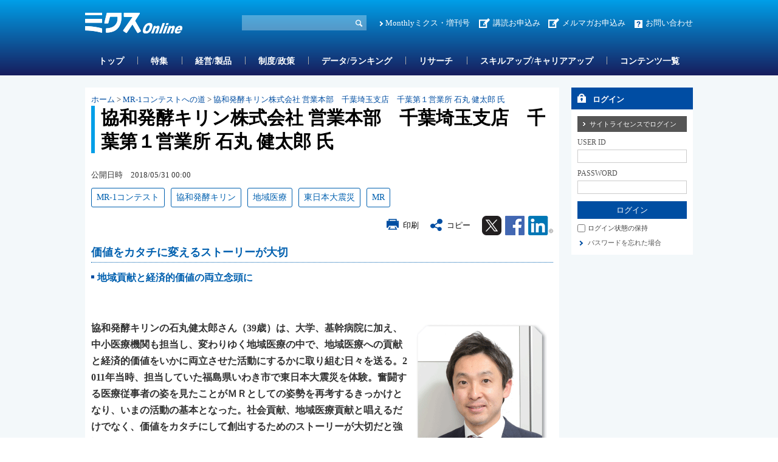

--- FILE ---
content_type: text/html; charset=utf-8
request_url: https://www.mixonline.jp/tabid55.html?artid=60930
body_size: 45974
content:
<!DOCTYPE html>
<html lang="ja-JP">
<head id="Head"><meta name="verify-v1" content="209Zndm9U5u4Cgt55fkXgYwjtxf1UJLQMkMWQO+mHjw=" /><meta name="y_key" content="27dfead8396667a3" /><meta name="msvalidate.01" content="95B2CB8BEA38B3EB8C876A11FFD1D7C9" /><meta http-equiv="Content-Type" content="text/html; charset=UTF-8" /><meta id="MetaDescription" name="DESCRIPTION" content="協和発酵キリン株式会社 営業本部　千葉埼玉支店　千葉第１営業所 石丸 健太郎 氏 | 協和発酵キリンの石丸健太郎さん（39歳）は、大学、基幹病院に加え、中小医療機関も担当し、変わりゆく地域医療の中で、地域医療への貢献と経済的価値をいかに両立させた活動にするかに取り組む日々を送る。" /><meta id="MetaKeywords" name="KEYWORDS" content="MR, 診療報酬改定, 地域医療, 協和発酵キリン, 地域医療連携, AI, 東日本大震災, 営業所長, MR-1コンテスト, MR-1コンテストへの道, ニュース, ミクスOnline,Monthlyミクス,マンスリーミクス,ミクス,医薬,医学,医薬情報サイト,薬学,医療,製薬,MR,マーケティング,情報,雑誌,本,オンライン,医薬品業界" /><style id="StylePlaceholder" type="text/css"></style><link id="_Portals__default_" rel="stylesheet" type="text/css" href="/Portals/_default/default.css" /><link id="_Portals_0_Skins_MIX_" rel="stylesheet" type="text/css" href="/Portals/0/Skins/MIX/skin.css" /><link id="_Portals_0_Containers_Mix_Online_" rel="stylesheet" type="text/css" href="/Portals/0/Containers/Mix-Online/container.css" /><link id="_Portals_0_Containers_MIX_" rel="stylesheet" type="text/css" href="/Portals/0/Containers/MIX/container.css" /><link id="_Portals_0_" rel="stylesheet" type="text/css" href="/Portals/0/portal.css" /><script src="/js/tools/jquery-1.11.2.min.js" type="text/javascript"></script><script src="/js/tools/jquery.cookie.js" type="text/javascript"></script><link rel="SHORTCUT ICON" href="/Portals/0/favicon.ico" /><title>
	協和発酵キリン株式会社 営業本部　千葉埼玉支店　千葉第１営業所 石丸 健太郎 氏 | MR-1コンテストへの道 | ミクスOnline
</title><script>
  (function(i,s,o,g,r,a,m){i['GoogleAnalyticsObject']=r;i[r]=i[r]||function(){
  (i[r].q=i[r].q||[]).push(arguments)},i[r].l=1*new Date();a=s.createElement(o),
  m=s.getElementsByTagName(o)[0];a.async=1;a.src=g;m.parentNode.insertBefore(a,m)
  })(window,document,'script','//www.google-analytics.com/analytics.js','ga');

  ga('create', 'UA-9014492-1', 'mixonline.jp');
  ga('set', 'dimension1', 'no login');
  ga('set', 'dimension2', '');
  ga('set', 'dimension3', 'no login');
  ga('set', 'dimension4', 'no login');
  ga('set', 'dimension5', 'no login');
  ga('send', 'pageview');

</script>
<!-- Google tag (gtag.js) -->
<script async src="https://www.googletagmanager.com/gtag/js?id=G-GDPHRKQJM0"></script>
<script>
  window.dataLayer = window.dataLayer || [];
  function gtag(){dataLayer.push(arguments);}
  gtag('js', new Date());

  gtag('config', 'G-GDPHRKQJM0');
  gtag('set', 'user_properties', {  'Username': 'no login'});
  gtag('set', 'user_properties', {  'InstitutionName': ''});
  gtag('set', 'user_properties', {  'Type': 'no login'});
  gtag('set', 'user_properties', {  'IndustryName': 'no login'});
  gtag('set', 'user_properties', {  'JobName': 'no login'});
  gtag('event', 'pageview');

</script>
<style>.breadcrumb {display:none;}</style>
<link rel="stylesheet" type="text/css" href="/Portals/0/css/print.css"><link rel="alternate" type="application/rss+xml" href="/DesktopModules/MixOnline_Rss/MixOnlinerss.aspx?rssmode=3" title="RSS2.0" />

<script type='text/javascript'>
  var googletag = googletag || {};
  googletag.cmd = googletag.cmd || [];
  (function() {
    var gads = document.createElement('script');
    gads.async = true;
    gads.type = 'text/javascript';
    var useSSL = 'https:' == document.location.protocol;
    gads.src = (useSSL ? 'https:' : 'http:') + 
    '//securepubads.g.doubleclick.net/tag/js/gpt.js';
    var node = document.getElementsByTagName('script')[0];
    node.parentNode.insertBefore(gads, node);
  })();
</script>

<script type='text/javascript'>
  googletag.cmd.push(function() {
  googletag.defineSlot('/26095981/Adsense', [468, 60], 'div-gpt-ad-1362532356547-0').addService(googletag.pubads());
  googletag.defineSlot('/26095981/サイドバナー7', [200, 60], 'div-gpt-ad-1362532356547-1').addService(googletag.pubads());
  googletag.defineSlot('/26095981/サイドバナー_バーター用3', [200, 60], 'div-gpt-ad-1362532356547-2').addService(googletag.pubads());
  googletag.defineSlot('/26095981/サイドバナー_バーター用１', [200, 60], 'div-gpt-ad-1362532356547-3').addService(googletag.pubads());
  googletag.defineSlot('/26095981/サイドバナー_バーター用２', [200, 60], 'div-gpt-ad-1362532356547-4').addService(googletag.pubads());
  googletag.defineSlot('/26095981/サイドバナー１', [200, 60], 'div-gpt-ad-1362532356547-5').addService(googletag.pubads());
  googletag.defineSlot('/26095981/サイドバナー２', [200, 60], 'div-gpt-ad-1362532356547-6').addService(googletag.pubads());
  googletag.defineSlot('/26095981/サイドバナー３', [200, 60], 'div-gpt-ad-1362532356547-7').addService(googletag.pubads());
  googletag.defineSlot('/26095981/サイドバナー４', [200, 60], 'div-gpt-ad-1362532356547-8').addService(googletag.pubads());
  googletag.defineSlot('/26095981/サイドバナー５', [200, 60], 'div-gpt-ad-1362532356547-9').addService(googletag.pubads());
  googletag.defineSlot('/26095981/サイドバナー６', [200, 60], 'div-gpt-ad-1362532356547-10').addService(googletag.pubads());
  googletag.defineSlot('/26095981/サイドバナー８', [200, 60], 'div-gpt-ad-1362532356547-11').addService(googletag.pubads());
  googletag.defineSlot('/26095981/スーパーバナー', [728, 90], 'div-gpt-ad-1362532356547-12').addService(googletag.pubads());
  googletag.defineSlot('/26095981/フルバナー', [468, 60], 'div-gpt-ad-1362532356547-13').addService(googletag.pubads());
  googletag.defineSlot('/26095981/スクエアバナー１', [200, 200], 'div-gpt-ad-1369392771203-0').addService(googletag.pubads());
  googletag.defineSlot('/26095981/スクエアバナー２', [200, 200], 'div-gpt-ad-1369392771203-1').addService(googletag.pubads());
    googletag.defineSlot('/26095981/スクエアバナー3', [200, 200], 'div-gpt-ad-1554857294720-0').addService(googletag.pubads());
    googletag.defineSlot('/26095981/スクエアバナー４', [200, 200], 'div-gpt-ad-1554857438844-0').addService(googletag.pubads());
    googletag.defineSlot('/26095981/スクエアバナー５', [200, 200], 'div-gpt-ad-1554857504877-0').addService(googletag.pubads());
    googletag.defineSlot('/26095981/スクエアバナー６', [200, 200], 'div-gpt-ad-1554857576821-0').addService(googletag.pubads());
    googletag.defineSlot('/26095981/スクエアバナー７', [200, 200], 'div-gpt-ad-1554857638563-0').addService(googletag.pubads());
    googletag.defineSlot('/26095981/スクエアバナー８', [200, 200], 'div-gpt-ad-1554857701002-0').addService(googletag.pubads());
    googletag.defineSlot('/26095981/サイドバナー_バーター用１', [200, 60], 'div-gpt-ad-1554857055803-0').addService(googletag.pubads());
    googletag.defineSlot('/26095981/サイドバナー_バーター用２', [200, 60], 'div-gpt-ad-1554856534007-0').addService(googletag.pubads());
    googletag.defineSlot('/26095981/サイドバナー_バーター用3', [200, 60], 'div-gpt-ad-1554856654020-0').addService(googletag.pubads());
  googletag.pubads().enableSingleRequest();
  googletag.enableServices();
});
</script>

<script async src="https://securepubads.g.doubleclick.net/tag/js/gpt.js"></script>
<script>
  window.googletag = window.googletag || {cmd: []};
  googletag.cmd.push(function() {
    googletag.defineSlot('/26095981/mix_center_banner', [570, 100], 'div-gpt-ad-1590547077149-0').addService(googletag.pubads());
    googletag.pubads().enableSingleRequest();
    googletag.enableServices();
  });
</script>



<!-- Google Tag Manager -->
<script>(function(w,d,s,l,i){w[l]=w[l]||[];w[l].push({'gtm.start':
new Date().getTime(),event:'gtm.js'});var f=d.getElementsByTagName(s)[0],
j=d.createElement(s),dl=l!='dataLayer'?'&l='+l:'';j.async=true;j.src=
'https://www.googletagmanager.com/gtm.js?id='+i+dl;f.parentNode.insertBefore(j,f);
})(window,document,'script','dataLayer','GTM-5WRVC3Z');</script>
<!-- End Google Tag Manager --></head>
<body id="Body" class="_MIX _2Columns pcMode pcView logoffMode"><!-- Google Tag Manager (noscript) -->
<noscript><iframe src="https://www.googletagmanager.com/ns.html?id=GTM-5WRVC3Z"
height="0" width="0" style="display:none;visibility:hidden"></iframe></noscript>
<!-- End Google Tag Manager (noscript) -->

    <noscript><div class="lblNoScript"><span id="lblNoScript" class="NormalRed">本システムでは、JavaScriptを利用しています。JavaScriptを有効に設定してからご利用ください。</span></div></noscript> 
    <form name="Form" method="post" action="/tabid55.html?artid=60930" onsubmit="javascript:return WebForm_OnSubmit();" id="Form" enctype="multipart/form-data" style="height: 100%;">
<div>
<input type="hidden" name="__EVENTTARGET" id="__EVENTTARGET" value="" />
<input type="hidden" name="__EVENTARGUMENT" id="__EVENTARGUMENT" value="" />
<input type="hidden" name="__VIEWSTATE" id="__VIEWSTATE" value="/[base64]/[base64]/jgq/[base64]/[base64]/jgq/[base64]/mra/np5HljLvluKsv6Jas5Ymk5bir5Lya5ZOh44CA55Sz6L6844OV44Kp44O844OgPC9hPjwvbGk+DQo8bGkgY2xhc3M9IlRhYjE0MzkiPjxhIGlkPSJTRU9NRU5VVjJfVGFiMTQzOSIgIGhyZWY9Ii90YWJpZDE0MzkuaHRtbCIgPk1vbnRobHnjg5/jgq/jgrnjgIDos7zoqq3nlLPjgZfovrzjgb/[base64]/[base64]/kvJrnpL4g5Za25qWt5pys6YOo44CA5Y2D6JGJ5Z+8546J5pSv5bqX44CA5Y2D6JGJ56ys77yR5Za25qWt5omAIOefs+S4uCDlgaXlpKrpg44g5rCPZAIDDxYCHwBlZAIFDw8WAh8ABR/[base64]/a2V5aWQ9MTkyOTIiPk1SLTHjgrPjg7Pjg4bjgrnjg4g8L2E+PC9saT48bGk+PGEgaHJlZj0iL0FydGljbGVLZXl3b3JkTGlzdC90YWJpZDU2Lmh0bWw/a2V5aWQ9NjEwIj7ljZTlkoznmbrphbXjgq3jg6rjg7M8L2E+PC9saT48bGk+PGEgaHJlZj0iL0FydGljbGVLZXl3b3JkTGlzdC90YWJpZDU2Lmh0bWw/a2V5aWQ9NDkxIj7lnLDln5/ljLvnmYI8L2E+PC9saT48bGk+PGEgaHJlZj0iL0FydGljbGVLZXl3b3JkTGlzdC90YWJpZDU2Lmh0bWw/[base64]/[base64]/jg4HjgavlpInjgYjjgovjgrnjg4jjg7zjg6rjg7zjgYzlpKfliIc8L2g0Pg0KPGg1IGNsYXNzPSJoNS10aXRsZS1ibHVlIj7lnLDln5/[base64]/npo/ls7bnnIzjgYTjgo/jgY3luILjgafmnbHml6XmnKzlpKfpnIfngb3jgpLkvZPpqJPjgILlpa7pl5jjgZnjgovljLvnmYLlvpPkuovogIXjga7lp7/jgpLopovjgZ/jgZPjgajjgYzvvK3vvLLjgajjgZfjgabjga7lp7/li6LjgpLlho3ogIPjgZnjgovjgY3jgaPjgYvjgZHjgajjgarjgorjgIHjgYTjgb7jga7mtLvli5Xjga7ln7rmnKzjgajjgarjgaPjgZ/jgILnpL7kvJrosqLnjK7jgIHlnLDln5/ljLvnmYLosqLnjK7jgajllLHjgYjjgovjgaDjgZHjgafjgarjgY/jgIHkvqHlgKTjgpLjgqvjgr/jg4HjgavjgZfjgablibXlh7rjgZnjgovjgZ/jgoHjga7jgrnjg4jjg7zjg6rjg7zjgYzlpKfliIfjgaDjgajlvLfoqr/jgZnjgovjgILvvIjjgqTjg7Pjgr/[base64]/44Gf44GE44Go44GE44GG44GT44Go44KC44GC44Gj44Gf44CCPC9wPg0KPHA+JiMxNjA7PC9wPg0KPHA+JiMxNjA7PC9wPg0KPHA+PHN0cm9uZz7igJXigJXmsbrpgbjlh7rloLTogIXjga7vvJjkurrjga7jgYbjgaHjga7vvJHkurrjgavjgarjgaPjgZ/[base64]/[base64]/jga/jgIHjgZ3jga7vvJLpgLHplpPliY3jgavjgIHlkIzjgZjjgojjgYbjgaros6rllY/jgpLjgYTjgZ/jgaDjgYTjgZ/jgZPjgajjgYzjgYLjgaPjgZ/jgILooYDlsI/mnb/jgYzmuJvlsJHjgZnjgovnlr7mgqPjgpLmirHjgYjjgZ/mgqPogIXjgZXjgpPjgafjgIHooYDlsI/mnb/jgpLlopfjgoTjgZnolqzliaTjga7lh6bmlrnjgYzlv4XopoHjgavjgarjgaPjgZ/jgILjgZfjgYvjgZfjgIHlporlqabjgbjjga7kvb/nlKjntYzpqJPjgYzlsJHjgarjgY/jgIHjg6rjgrnjgq/jgYzpq5jjgYTjgILkvJrnpL7jgYvjgonjgoLlhajpnaLnmoTjgarjg5Djg4Pjgq/jgqLjg4Pjg5fjgpLlj5fjgZHjgIHnl4fkvovloLHlkYrjgoTmlofnjK7jgpLmg4XloLHjgajjgZfjgabmj5DkvpvjgZfjgZ/jgILlrp/pmpvjga7jgrHjg7zjgrnjgafjga/jgIHntZDmnpznmoTjgavljLvluKvjga7liKTmlq3jgafolqzliaTjgpLlh6bmlrnjgZfjgIHlh7rooYDlgr7lkJHjgpLmipHjgYjjgaTjgaTjgIHnhKHkuovlh7rnlKPjgZXjgozjgZ/jgajogZ7jgY3jgIHjgajjgabjgoLlrInjgZfjgYTntYzpqJPjgajjgarjgaPjgZ/jgII8L3A+DQo8cD4mIzE2MDs8L3A+DQo8cD4mIzE2MDs8L3A+DQo8cD48c3Ryb25nPuKAleKAleOCs+ODs+ODhuOCueODiOOBruODl+ODrOOCvOODs+OBp+OBr+OAgeWcsOWfn+OBp+OAjOmhlOOBruimi+OBiOOCi+mWouS/[base64]/jgavjgYLjgovjgILlvZPmmYLjgIHnpo/ls7bnnIzjgYTjgo/jgY3luILjgafpgI/mnpDmlr3oqK3jgpLjg6HjgqTjg7Pjgafmi4XlvZPjgZfjgabjgYTjgZ/jgILlpKfjgY3jgarmv4DjgZfjgYTmj7rjgozjga7lvozjgIHjgZPjgozjga/nlbDluLjkuovmhYvjgaDjgIHjgarjgpPjgajjgYvjgZfjgarjgYTjgajjgIHjgajmgJ3jgYTjgIHoh6rou6Lou4rjgaflkajovrrmlr3oqK3jgpLlkajjgovjgajjgIHpgI/mnpDmlr3oqK3jgafjga/msLTmvI/jgozjgYzjgbLjganjgY/jgIHjg6Ljg4Pjg5fjgafmsLTjgpLlkLjjgYTlh7rjgZfjgZ/jgorjgZfjgabjgYTjgZ/jgILlubjjgYTjgavjgZfjgabpmaLlhoXjgafmgqPogIXjgZXjgpPjgYzooqvlrrPjgavpga3jgo/jgozjgovjgZPjgajjga/jgarjgYvjgaPjgZ/jgYzjgIHljLvnmYLlvpPkuovogIXjga7mlrnjgIXjga/jgIHlrrbml4/jgavjgoLpgKPntaHjgYzlj5bjgozjgarjgYTkuK3jgafjgIHmgqPogIXjgZXjgpPjga7msrvnmYLjgavlsILlv7XjgZXjgozjgabjgYTjgZ/jgII8L3A+DQo8cD4mIzE2MDs8L3A+DQo8cD7jgZ3jga7mgqPogIXjgZXjgpPjgpLntbblr77jgavmlZHjgYbjgajjgYTjgYblp7/li6Ljgavop6bjgozjgIHnp4Hjga/jgIHjgZPjga7kuIDlk6Hjgavjgarjgovjgavjga/vvK3vvLLjgajjgZfjgabjganjgYbjgZfjgZ/jgonjgojjgYTjga7jgYvjgIHvvK3vvLLjgavkvZXjgYzjgafjgY3jgovjga7jgYvjgajjgYTjgYbmgJ3jgYTjgavpp4bjgonjgozjgZ/jgILku5bmlrnjgIHml6XjgZTjgo3jga7mtLvli5Xjgafjga/jgIHohY7oh5PlhoXnp5Hjga7lhYjnlJ/jgajpnaLkvJrjgZfjgabjgYTjgovpmpvjgIHjgojjgY/plovmpa3ljLvjga7lhYjnlJ/jgYvjgonjgIHpgI/mnpDjgYzlv4XopoHjgarmgqPogIXjgZXjgpPjgavjgaTjgYTjgabnm7joq4fjgZnjgovpm7voqbHjgYzjgYvjgYvjgaPjgabjgY/jgovloLTpnaLjgpLnm67jgavjgZfjgabjgYTjgZ/jgII8L3A+DQo8cD4mIzE2MDs8L3A+DQo8cD7jgZPjgZPjgafjgIHmgqPogIXjgZXjgpPjga7jgZ/jgoHjgavlnLDln5/jga7ljLvnmYLjgpLjgojjgoroia/jgYTjgoLjga7jgavjgZnjgovjgavjga/jgIHljLvnmYLlvpPkuovogIXlkIzlo6vjga7poZTjgYzopovjgYjjgovplqLkv4LjgaXjgY/jgorjgYzlv4XopoHjgafjgIHjgZ3jgZPjga/vvK3vvLLjgYzmlK/mj7TjgafjgY3jgovjga7jgafjga/jgarjgYTjgYvjgajogIPjgYjjgZ/jgILlnLDln5/jgoTliLbluqbjga7kuK3jgafjgIHliKnlrrPjgoTkurrplpPplqLkv4Ljga/opIfpm5HjgafjgIHjgZPjga7plpPjgpLjgaTjgarjgZDku5Xkuovjga/[base64]/[base64]/[base64]/[base64]/ljLvnmYLosqLnjK7jgaDjgZHjgafjgarjgY/jgIHoh6rnpL7oo73lk4HjgpLpgJrjgZjjgaboh6rnpL7jga7liKnnm4rjgoLkuKHnq4vjgZnjgovmj5DmoYjjga7pm6PjgZfjgZXjga/jgIHnp4HjgoLnl5vmhJ/jgZfjgabjgYTjgovjgajjgZPjgo3jgILjgq3jg6rjg7PjgrDjg6vjg7zjg5fjgafjga/[base64]/[base64]/jgIHoqLrnmYLloLHphazmlLnlrprjgafjgoLlr77lv5zjgYzov6vjgonjgozjgabjgYTjgovjgII8L3A+DQo8cD4mIzE2MDs8L3A+DQo8cD7oqLrnmYLloLHphazmlLnlrprjga/[base64]/ljLvnmYLjgpLooYzjgYbjgZ/jgoHjgavjga/ljLvnmYLnj77loLTjgavjga/mp5jjgIXjgaroqrLpoYzjgYznmbrnlJ/jgZnjgovjgILjg57jg7Pjg5Hjg6/jg7zjgYzotrPjgorjgarjgYTjgIHlv4XopoHjgarjg47jgqbjg4/jgqbjg7vjg4Tjg7zjg6vjgYzjgarjgYTjgIHmgqPogIXjgZXjgpPjga7osqDmi4XjgYzlopfjgYjjgovjgYvjgoLjgZfjgozjgarjgYTjgajjgYTjgaPjgZ/jgZPjgajjgaDjgYzjgIHljLvnmYLmqZ/plqLjgIHljLvnmYLlvpPkuovogIXjga7lhYjnlJ/mlrnjga/jgIHjgarjgpPjgajjgYvjgZfjgabmgqPogIXjgZXjgpPjgavoia/jgYTljLvnmYLjgpLmj5DkvpvjgZfjgZ/jgYTjgajpoJHlvLXjgaPjgabjgYTjgonjgaPjgZfjgoPjgovjgILjgZ3jgYbjgZfjgZ/npL7kvJrnmoToqrLpoYzjgavlr77jgZfjgIHoo73olqzkvIHmpa3jgajjgZfjgaboh6rnpL7oo73lk4HjgpLpgJrjgZjjgIHljLvnmYLmqZ/plqLjgIHljLvnmYLlvpPkuovogIXjga7lhYjnlJ/mlrnjgavjgYTjgYvjgavjgqLjg5fjg63jg7zjg4HjgZnjgovjgYvjgIHjgajjgYTjgYbjgZPjgajjgoLllY/jgo/[base64]/jgYTjgYjjgIHjgafjgY3jgarjgYvjgaPjgZ/jgZPjgajjga7mlrnjgYzlpJrjgYTjga7jgYzlrp/pmpvjgaDjgILjgZfjgYvjgZfjgIHoq6bjgoHjgZ/jgonjgIHjgZ3jgZPjgafntYLjgo/jgorjgILjgarjgZzjgafjgY3jgarjgYvjgaPjgZ/jga7jgYvjgpLjgIHjg4Hjg7zjg6DjgafmpJzoqLzjgZfjgabjgIHnpL7kvJrosqLnjK7jgIHljLvnmYLosqLnjK7jgajjgYTjgYbliJ3lv4PjgpLnorroqo3jgZfjgarjgYzjgonjgIHlj5bjgorntYTjgpPjgafjgYTjgY/jgZfjgYvjgarjgYTjgajmgJ3jgYbjgII8L3A+DQo8cD4mIzE2MDs8L3A+DQo8cD7jgb7jgZ/jgIHkvJrnpL7jga7lhYjovKnjgYvjgonjga7liqnoqIDjgpLjgoLjgajjgavlv4PjgYzjgZHjgabjgYTjgovjga7jga/jgIHjgIzlkajjgorjgpLlt7vjgY3ovrzjgoDjgI3jgajjgYTjgYbjgZPjgajjgafjgZnjgILlj5bjgorntYTjgb/jga7nm67nmoTjgIHjgZPjgozjgpLooYzjgYbjgZPjgajjgaflvpfjgonjgozjgovjgZPjgajjgpLmmI7norrjgavjgZfjgarjgZHjgozjgbDjgIHlkajjgorjga/ntI3lvpfjgZfjgarjgYTjgILjgrDjg6vjg7zjg5fjga7jgIxDU1bjgI3jgpLlv7XpoK3jgavjgIHlnLDln5/jgavmiJHjgIXjga/jgYTjgYvjgarjgovkvqHlgKTjgpLmj5DkvpvjgZnjgovjga7jgYvjgIHjgZ3jga7kvqHlgKTjgpLjgYTjgYvjgavjgqvjgr/jg4HjgavjgZfjgabjgYTjgY/jga7jgYvjgIHmgqPogIXjgZXjgpPjgavjgIHljLvnmYLlvpPkuovogIXjgavjgIHmiJHjgIXjgavkvZXjgpLjgoLjgZ/jgonjgZnjga7jgYvjgIHjgZ3jga7jgrnjg4jjg7zjg6rjg7zjgpLlkajlm7LjgavliIbjgYvjgorjgoTjgZnjgY/mj5DnpLrjgZnjgovjgZPjgajjgYzlpKfliIfjgaDjgajmgJ3jgaPjgabjgYTjgovjgII8L3A+DQo8cD4mIzE2MDs8L3A+DQo8cD48c3Ryb25nPuKAleKAlTIwMjDlubTjgILjganjgpPjgarvvK3vvLLjgavjgarjgaPjgabjgYTjgZ/[base64]/[base64]/[base64]/ljYrlubTjga7jgYrku5jjgY3lkIjjgYTjgavjgarjgorjgb7jgZnjgYzjgIHpq5jjgYTlsILploDnn6XorZjjgpLmtLvjgYvjgZfjgIHml6XjgIXoqrLpoYzjgavlj5bjgorntYTjgpPjgafjgYTjgovlp7/jgYzljbDosaHnmoTjgafjgZnjgILnibnjgavjgIHllrbmpa3miYDmlrnph53jgafjgYLjgovjgIzjgoTjgorjgY3jgovjgI3jgpLooYzli5Xjgavnp7vjgZnjgZ/jgoHjgIHplqLkv4Lpg6jnvbLjgajjga7pgKPmkLrjgoTkuovliY3mupblgpnjgpLjgZfjgaPjgYvjgorooYzjgaPjgabjgYTjgovjgZPjgajjga/jgIHnp4HjgoLlkKvjgoHku5bjga7jg6Hjg7Pjg5Djg7zjgYzopovnv5LjgYbjgbnjgY3ngrnjgaDjgajmhJ/jgZjjgabjgYrjgorjgb7jgZnjgILmmKjku4rjgIHljLvnmYLnkrDlooPjga7lpInljJbjga/okZfjgZfjgYTjgafjgZnjgYzjgIHjgZPjga7mmYLjgaDjgYvjgonjgZPjgZ3miJHjgIXjgoLlpInljJbjgYzlv4XopoHjgafjgZnjgILlvZPnpL7jgYzmjrLjgZLjgovjgIznp4HjgZ/jgaHjga7lv5fjgI3jgavjgYLjgovjgIzjgZ/jgaPjgZ/kuIDluqbjga7jgIHlkb3jgajmranjgY/jgILjgI3igJXigJXjgZPjga7mg7PjgYTjgpLlvaLjgavlpInjgYjjgIHlpJrjgY/jga7jg47jgqbjg4/jgqbjgpLpp4bkvb/jgZfjgabjgIHkurrjgIXjga7lgaXlurfjg7vlnLDln5/ljLvnmYLjgavosqLnjK7jgZfjgabjgbvjgZfjgYTjgajmnJ/[base64]/ls7bnnIzpg6HlsbHluILjgafvvK3vvLLjgpLjgrnjgr/[base64]/l+acm+WLleapn+OCkuiqreOBv+i/[base64]/YXJ0aWQ9NzkxOTNkZAIDD2QWAmYPZBYCAgEPDxYEHwAFaEtpa3Xlob4g6I+K5bKh5q2j6IqzJm5ic3A7Jm5ic3A75Yy75bir44Gu6ICD44GI5pa544O75Yik5pat44Gr5rK/44Gj44Gm5oOF5aCx5o+Q5L6b44O75a++6Kmx44KS6YCy44KB44KLHwUFGS90YWJpZDU1Lmh0bWw/[base64]/[base64]/[base64]/[base64]/[base64]/[base64]/jgrfjgqLjg4rjg7vjgqjjg7Pjg6zjgrnjg4jjgavnibnkvovkvqHmoLzoqr/[base64]/[base64]/[base64]/[base64]/[base64]/[base64]" />
</div>

<script type="text/javascript">
//<![CDATA[
var theForm = document.forms['Form'];
if (!theForm) {
    theForm = document.Form;
}
function __doPostBack(eventTarget, eventArgument) {
    if (!theForm.onsubmit || (theForm.onsubmit() != false)) {
        theForm.__EVENTTARGET.value = eventTarget;
        theForm.__EVENTARGUMENT.value = eventArgument;
        theForm.submit();
    }
}
//]]>
</script>


<script src="/WebResource.axd?d=ZdySdvBiz_0bmuqBC5UKb_JJFmAqaEyZlgO2zaN9hZkYaS4dDZ4WwDL-A5K1HS2teJJyVPOEH2wWbQF00&amp;t=638314226908353130" type="text/javascript"></script>


<script src="/js/dnncore.js" type="text/javascript"></script>
<script src="/js/infocms.js" type="text/javascript"></script><script type="text/javascript" src="/js/tools/jquery-ui-1.11.3.min.js"></script><script type="text/javascript" src="/js/tools/jquery.ui.datepicker.js"></script>
<script type="text/javascript" src="/js/tools/jquery.ui.datepicker-ja.js"></script>
<link rel="stylesheet" href="/Portals/_default/css/datepicker/jquery.ui.all.css">
<script type="text/javascript">
<!--
(function($){
  $(function(){
    Sys.Application.add_load(function(){
      showCalendars('')
    });
  });
})(jQuery);
//-->
</script>
<script type="text/javascript">
    addCalendarIds('dnn_ctr3018_ViewArticleSearch_dtReleaseDateTimeS_txtDate')
</script>
<script type="text/javascript">
    addCalendarIds('dnn_ctr3018_ViewArticleSearch_dtReleaseDateTimeE_txtDate')
</script>
<script type="text/javascript">
<!--
var win;
function openWin(detail_url, detail_title){
    if(win)win.close("win01");
    win = new Window("win01", {
        url: detail_url,
        title: detail_title,
        className: "alphacube",
        width:370, height:470,
        zIndex: 10000000,
        resizable:false,
        draggable:true,
        showProgress: false,
        minimizable: false,
        maximizable: false
    });
    win.setDestroyOnClose();
    win.show();
}
function destroyWin(){
    window.alert('mae');
    win.destroy();
}
// -->
</script>
<script type="text/javascript">
function copyClipboard() {
    var input = document.createElement('div');
    var pre = document.createElement('pre');
    pre.style.webkitUserSelect = 'auto';
    pre.style.userSelect = 'auto';
    input.appendChild(pre).textContent = '協和発酵キリン株式会社 営業本部　千葉埼玉支店　千葉第１営業所 石丸 健太郎 氏\n\
https://www.mixonline.jp/Default.aspx?tabid=55&artid=60930\n\
'; 
    var s = input.style;
    s.position = 'fixed';
    s.right = '200%';
    document.body.appendChild(input);
    document.getSelection().selectAllChildren(input);
	document.execCommand('copy');
	document.body.removeChild(input);
	alert('タイトル名、URLをコピーしました');
}
</script>
<script type="text/javascript">
<!--
(function($){
    $(function(){
        function DispLoginContainerItem(){
            if($('#dnn_ctr_Login_DNN').size() && $('#dnn_ctr_Login_DNN').is(':visible')){
                if($('#dnn_ctr_Login_tdPassword').size()){
                    $('#dnn_ctr_Login_tdPassword').show();
                }
                if($('#dnn_ctr_Login_cmdRegister').size()){
                    $('#dnn_ctr_Login_cmdRegister').show();
                }
                if($('#dnn_ctr_Login_lblLogin').size()){
                    $('#dnn_ctr_Login_lblLogin').show();
                }
            }else{
                if($('#dnn_ctr_Login_tdPassword').size()){
                    $('#dnn_ctr_Login_tdPassword').hide();
                }
                if($('#dnn_ctr_Login_cmdRegister').size()){
                    $('#dnn_ctr_Login_cmdRegister').hide();
                }
                if($('#dnn_ctr_Login_lblLogin').size()){
                    $('#dnn_ctr_Login_lblLogin').hide();
                }
            }
        }
        $('#dnn_ctr_Login_tsLogin').click(DispLoginContainerItem);
        DispLoginContainerItem();
    });
})(jQuery);
// -->
</script>
<script src="/js/dnn.js" type="text/javascript"></script><script src="/DesktopModules/MixOnline_ArticleDetail/js/social.js"></script><link rel="stylesheet" href="css/lightbox.min.css">
<script src="js/lightbox.js"></script>
<script type="text/javascript">
document.addEventListener('DOMContentLoaded', function() {
    const articleDiv = document.querySelector('.article_sentence');
    const images = articleDiv.querySelectorAll('img');
    images.forEach(img => {
        if (img.parentElement.tagName !== 'A') {
            const anchor = document.createElement('a');
            anchor.href = img.getAttribute('src');
            anchor.setAttribute('data-lightbox', 'articlephoto');
            img.parentNode.insertBefore(anchor, img);
            anchor.appendChild(img);
        }
    });
});
</script>

<script src="/ScriptResource.axd?d=3GjGoRx_OEgrKHRI1mJQVexpr7r4V1JSHfiqckvvmnDqp_rMeGOudb3uXNtUa0c5Iv1Oy46DYZQ6KHH0dvkMhFL63dZVUL7FjWnEarW5geL5ZEDmEegLK1TMU0DFmE-ZmpirCgj8I5lLU_xV0&amp;t=1a48dd9b" type="text/javascript"></script>
<script src="/js/MicrosoftAjax.ja.js" type="text/javascript"></script>
<script src="/ScriptResource.axd?d=yQzIUQFMlVkC0y24Wlk0LeORTJ8_hbmW9D3M1tnGvfoGxUuBCb-QSe9Oe8qg8ILTsp1PN59fItRFpjSJ5Kg026J0Jj09zTgK3ycVsvp7K9-LOf5XLKcGLzPdV69ThYpybi_dhc8AOyfHAZDCZweY0Rk_stt3xikuXwrEBw2&amp;t=559a934d" type="text/javascript"></script>
<script type="text/javascript">
//<![CDATA[
function WebForm_OnSubmit() {
if (typeof(ValidatorOnSubmit) == "function" && ValidatorOnSubmit() == false) return false;
return true;
}
//]]>
</script>

<div>

	<input type="hidden" name="__VIEWSTATEGENERATOR" id="__VIEWSTATEGENERATOR" value="CA0B0334" />
</div>
        
        
<script src="/js/tools/jquery-1.11.2.min.js" type="text/javascript"></script>
<script>var $1112 = jQuery.noConflict(true);</script>
<script src="/Portals/0/js/smoothScroll/smoothScroll.js"></script>
<script src="/Portals/0/js/toTop/toTop.js"></script>
<script src="/Portals/0/js/placeholder/placeholder.js"></script>
<script src="/Portals/0/js/burger/burger.js"></script>
<link rel="stylesheet" type="text/css" href="/Portals/0/js/burger/burger.css">
<script src="/Portals/0/js/spTel/spTel.js"></script>
<script src="/Portals/0/js/matchHeight/jquery.matchHeight.js"></script>
<script src="/Portals/0/js/common.js"></script>

<div id="skin">
	<div id="blockskip"><a href="#main">本文へ</a>
</div>
	<header id="header">
		<div class="headTop">
			<div class="inner">
				<div class="left">
					<div class="logo"><a id="dnn_dnnLOGO_hypLogo" title="ミクスOnline" href="/"><img id="dnn_dnnLOGO_imgLogo" src="/Portals/0/images/common/logo.png" alt="ミクスOnline" style="border-width:0px;" /></a></div>
				</div>
				<div class="right">
					<div class="hSearch">
						<div id="dnn_HeadSearchPane" class="HeadSearchPane">
<div class="zeroTitle"><span id="dnn_ctr3018_dnnTITLE_lblTitle" class="Head">【MixOnline】記事検索</span>


</div>
<section class="moduleSkin moduleZero">
	<div class="moduleButton"></div>
	<div id="dnn_ctr3018_ContentPane"><!-- Start_Module_3018 --><div id="dnn_ctr3018_ModuleContent">
	
<div class="SearchInput submitArea">
    <input name="dnn$ctr3018$ViewArticleSearch$txtSearch" type="text" maxlength="200" id="dnn_ctr3018_ViewArticleSearch_txtSearch" class="NormalTextBox txtSearch" title="入力欄" onkeydown="return searchEnter(event.keyCode,'dnn_ctr3018_ViewArticleSearch_txtSearch','dnn$ctr3018$ViewArticleSearch$cmdGo');" />
    <input type="submit" name="dnn$ctr3018$ViewArticleSearch$cmdGo" value="検索" onclick="javascript:WebForm_DoPostBackWithOptions(new WebForm_PostBackOptions(&quot;dnn$ctr3018$ViewArticleSearch$cmdGo&quot;, &quot;&quot;, true, &quot;&quot;, &quot;&quot;, false, false))" id="dnn_ctr3018_ViewArticleSearch_cmdGo" class="submitBtn_S notice" />
</div>

<!-- End_Module_3018 -->
</div></div>
</section>

</div>
					</div>
					<div class="hlink">
						<div id="dnn_HeadPane" class="HeadPane">
<div class="zeroTitle"><span id="dnn_ctr2407_dnnTITLE_lblTitle" class="Head">【全】hlink</span>


</div>
<section class="moduleSkin moduleZero">
	<div class="moduleButton"></div>
	<div id="dnn_ctr2407_ContentPane"><!-- Start_Module_2407 --><div id="dnn_ctr2407_ModuleContent">
	<div id="dnn_ctr2407_HtmlModule_HtmlModule_lblContent">
	<!-- hlink -->
<ul class="layoutItem">
    <li class="mix"><a href="/MonthlyMIX/tabid54.html">Monthlyミクス・増刊号</a></li>
    <li class="entry"><a href="/tabid1435.html">講読お申込み</a>　<a href="https://br-a04.hm-f.jp/index.php?action=R1&amp;a=188&amp;g=3&amp;f=5&amp;fa_code=d9998e9235a6a1d485df3df1244ef428" target="_blank">メルマガお申込み</a></li>
    <li class="contact"><a href="/inquiry/tabid82.html">お問い合わせ</a></li>
</ul>

</div>
<!-- End_Module_2407 -->
</div></div>
</section>

</div>
					</div>
				</div>
			</div>
		</div>
		<div class="headBottom">
			<div class="inner">
				<div id="dnn_HeadSpPane" class="HeadSpPane">
<div class="zeroTitle"><span id="dnn_ctr2408_dnnTITLE_lblTitle" class="Head">【全・SP】hlink</span>


</div>
<section class="moduleSkin moduleZero">
	<div class="moduleButton"></div>
	<div id="dnn_ctr2408_ContentPane"><!-- Start_Module_2408 --><div id="dnn_ctr2408_ModuleContent">
	<div id="dnn_ctr2408_HtmlModule_HtmlModule_lblContent">
	<!-- hlink -->
<div class="spArea hlink">
<ul class="layoutItem notBlock">
    <li class="mix"><a href="/MonthlyMIX/tabid54.html">Monthlyミクス・増刊号</a></li>
    <li class="entry"><a href="/tabid1435.html">お申し込み</a></li>
    <li class="contact"><a href="/inquiry/tabid82.html">お問い合わせ</a></li>
</ul>
</div>

</div>
<!-- End_Module_2408 -->
</div></div>
</section>

</div>
				<nav id="gNav"><!-- SEOMenuStart --><div id="SEOMENUV2" class="tokenMenu">
<ul>
<li class="Tab1426"><a id="SEOMENUV2_Tab1426"  href="/" >トップ</a></li>
<li class="Tab55 currentItem"><a id="SEOMENUV2_Tab55"  class="currentLink" href="/tabid55.html" >記事詳細</a></li>
<li class="Tab1428"><a id="SEOMENUV2_Tab1428"  href="/tabid1428.html" >特集</a></li>
<li class="Tab1429"><a id="SEOMENUV2_Tab1429"  href="/tabid1429.html" >経営/製品</a></li>
<li class="Tab1430"><a id="SEOMENUV2_Tab1430"  href="/tabid1430.html" >制度/政策</a></li>
<li class="Tab1431"><a id="SEOMENUV2_Tab1431"  href="/tabid1431.html" >データ/ランキング</a></li>
<li class="Tab1432"><a id="SEOMENUV2_Tab1432"  href="/tabid1432.html" >リサーチ</a></li>
<li class="Tab1433"><a id="SEOMENUV2_Tab1433"  href="/tabid1433.html" >スキルアップ/キャリアアップ</a></li>
<li class="Tab1434"><a id="SEOMENUV2_Tab1434"  href="/tabid1434.html" >コンテンツ一覧</a></li>
<li class="Tab1435"><a id="SEOMENUV2_Tab1435"  href="/tabid1435.html" >お申し込み </a><ul>
<li class="Tab1436"><a id="SEOMENUV2_Tab1436"  href="/tabid1436.html" >ミクスOnline　プレミアム会員（学生、医師/歯科医師除く）　申込フォーム</a></li>
<li class="Tab1437"><a id="SEOMENUV2_Tab1437"  href="/tabid1437.html" >ミクスOnline アカデミア会員　申込フォーム</a></li>
<li class="Tab1438"><a id="SEOMENUV2_Tab1438"  href="/tabid1438.html" >ミクスOnline　医師/歯科医師/薬剤師会員　申込フォーム</a></li>
<li class="Tab1439"><a id="SEOMENUV2_Tab1439"  href="/tabid1439.html" >Monthlyミクス　購読申し込みフォーム</a></li>
</ul>
</li>
<li class="Tab1441"><a id="SEOMENUV2_Tab1441"  href="/tabid1441.html" >人気記事ランキング</a></li>
<li class="Tab1442"><a id="SEOMENUV2_Tab1442"  href="/tabid1442.html" >人気図表ランキング</a></li>
<li class="Tab1443"><a id="SEOMENUV2_Tab1443"  href="/tabid1443.html" >ユーザー評価ランキング</a></li>
<li class="Tab1445"><a id="SEOMENUV2_Tab1445"  href="/tabid1445.html" >営業部門管理職オススメコンテンツ</a></li>
<li class="Tab1448"><a id="SEOMENUV2_Tab1448"  href="/tabid1448.html" >コンテンツ詳細</a></li>
<li class="Tab1449"><a id="SEOMENUV2_Tab1449"  href="/tabid1449.html" >特集コンテンツ</a></li>
</ul>

</div><!-- SEOMenuEnd -->
</nav>
			</div>
		</div>
		<div class="headLogin">
			<div id="dnn_HeadLoginPane" class="HeadLoginPane">
<div class="zeroTitle"><span id="dnn_ctr2414_dnnTITLE_lblTitle" class="Head">【全・SP】Account Login</span>


</div>
<section class="moduleSkin moduleZero">
	<div class="moduleButton"></div>
	<div id="dnn_ctr2414_ContentPane"><!-- Start_Module_2414 --><div class="spArea"><div id="dnn_ctr2414_ModuleContent">
	

<div class="area_login2">
<div id="dnn_ctr2414_Login_pnlLogin">
		
    <table summary="SignIn Design Table" class="login_table">
	    <tr>
		    <td colspan="2" class="SubHead" align="center">
                
                <div id="dnn_ctr2414_Login_pnlLoginContainer" class="LoginPanel" style="text-align:left">
			<span id="dnn_ctr2414_Login_DNN" onkeydown="return __dnn_KeyDown('13', 'javascript:__doPostBack(%27dnn$ctr2414$Login$Login_DNN$cmdLogin%27,%27%27)', event);">

<div class="area_login">
<h2><span id="dnn_ctr2414_Login_Login_DNN_lblTitleLogin">ログイン</span></h2>
<table cellspacing="0" cellpadding="3" border="0" summary="SignIn Design Table">
	<tr>
		<td>
		    <a id="dnn_ctr2414_Login_Login_DNN_cmdLoginSiteLicense" class="SiteLicenseButton" href="javascript:WebForm_DoPostBackWithOptions(new WebForm_PostBackOptions(&quot;dnn$ctr2414$Login$Login_DNN$cmdLoginSiteLicense&quot;, &quot;&quot;, true, &quot;&quot;, &quot;&quot;, false, true))">サイトライセンスでログイン</a>
		</td>
	</tr>
	<tr>
		
		<td class="SubHead" align="left"><span id="dnn_ctr2414_Login_Login_DNN_plUsername" class="txt">USER ID</span></td>
	</tr>
	<tr>
		<td align="left"><input name="dnn$ctr2414$Login$Login_DNN$txtUsername" type="text" size="9" id="dnn_ctr2414_Login_Login_DNN_txtUsername" class="NormalTextBox input_txt" /></td>
	</tr>
	
	
    
    
	<tr>
		
		<td class="SubHead" align="left"><span id="dnn_ctr2414_Login_Login_DNN_plPassword" class="txt">PASSWORD</span></td>
	</tr>
	<tr>
		<td align="left">
		    <input name="dnn$ctr2414$Login$Login_DNN$txtPassword" type="password" size="9" id="dnn_ctr2414_Login_Login_DNN_txtPassword" class="NormalTextBox input_txt" autocomplete="off" value="" />
		    <span style="display:none;"><input name="dnn$ctr2414$Login$Login_DNN$txtDummyPassword1" type="password" id="dnn_ctr2414_Login_Login_DNN_txtDummyPassword1" autocomplete="off" value="" /><input name="dnn$ctr2414$Login$Login_DNN$txtDummyPassword2" type="password" id="dnn_ctr2414_Login_Login_DNN_txtDummyPassword2" autocomplete="off" value="" /></span>
		</td>
	</tr>
	<tr>
		<td>
		    <input type="submit" name="dnn$ctr2414$Login$Login_DNN$cmdLogin" value="ログイン" onclick="javascript:WebForm_DoPostBackWithOptions(new WebForm_PostBackOptions(&quot;dnn$ctr2414$Login$Login_DNN$cmdLogin&quot;, &quot;&quot;, true, &quot;&quot;, &quot;&quot;, false, false))" id="dnn_ctr2414_Login_Login_DNN_cmdLogin" class="submitBtn_S notice" />
		</td>
	</tr>
</table>
</div>
</span>
		</div>
            </td>
	    </tr>
	    <tr>
		    <td colspan="2" align="left"><span class="Normal chk_txt"><input id="dnn_ctr2414_Login_chkCookie" type="checkbox" name="dnn$ctr2414$Login$chkCookie" /><label for="dnn_ctr2414_Login_chkCookie">ログイン状態の保持</label></span></td>
	    </tr>
	    
	    <tr>
		    
	    </tr>
	    <tr>
		    <td id="dnn_ctr2414_Login_tdPassword" colspan="2" align="left"><a id="dnn_ctr2414_Login_cmdPassword" class="CommandButton login_forgetpw" href="javascript:WebForm_DoPostBackWithOptions(new WebForm_PostBackOptions(&quot;dnn$ctr2414$Login$cmdPassword&quot;, &quot;&quot;, true, &quot;&quot;, &quot;&quot;, false, true))">パスワードを忘れた場合</a></td>
		
	    </tr>
	    <tr>
    	    <td width="200" align="left" valign="middle"><p class="login_freetrial"><a id="dnn_ctr2414_Login_hlinkFreeTrial" href="/Default.aspx?tabid=84">無料トライアルお申し込みはこちら</a></p></td>
	    </tr>
	    <tr>
		    <td colspan="2" align="left"><span id="dnn_ctr2414_Login_lblLogin" class="Normal"></span></td>
	    </tr>
    </table>
    

	</div>





</div><!-- End_Module_2414 -->
</div></div></div>
</section>

</div>
		</div>
	</header>
	<div id="main">
		<div id="PageBody" class="inner">
			<div id="mainContent" class="mainArea">
				<div class="breadcrumb">
					<div class="inner"><span id="dnn_dnnBREADCRUMB_lblBreadCrumb"><a href="/" class="breadcrumbItem">ホーム</a><span>></span><span class="breadcrumbItem">記事詳細</span></span>
</div>
				</div>
				<div id="dnn_ContentPane" class="ContentPane">
<div class="zeroTitle"><span id="dnn_ctr2465_dnnTITLE_lblTitle" class="Head">【MixOnline】パンくずリスト</span>


</div>
<section class="moduleSkin moduleZero">
	<div class="moduleButton"></div>
	<div id="dnn_ctr2465_ContentPane"><!-- Start_Module_2465 --><div id="dnn_ctr2465_ModuleContent">
	<a class="normal" href="/">ホーム</a><span class="normal">&nbsp;&gt;&nbsp;</span><a class="normal" href="/tabid1448.html?acatid=431">MR-1コンテストへの道</a><span class="normal">&nbsp;&gt;&nbsp;</span><a class="normal" href="/tabid55.html?artid=60930">協和発酵キリン株式会社 営業本部　千葉埼玉支店　千葉第１営業所 石丸 健太郎 氏</a>
<!-- End_Module_2465 -->
</div></div>
</section>


<div class="zeroTitle"><span id="dnn_ctr389_dnnTITLE_lblTitle" class="Head">【MixOnline】記事詳細</span>


</div>
<section class="moduleSkin moduleZero">
	<div class="moduleButton"></div>
	<div id="dnn_ctr389_ContentPane"><!-- Start_Module_389 --><!--[if (IE 7)|(IE 8)]><script>
document.getElementsByClassName = 
Element.prototype.getElementsByClassName = function(class_name) {
    // Escape special characters
    class_name = (class_name + '').replace(/[~!@$%^&*()_+\-=,./';:"?><[\]{}|`#]/g, '\\$&');
    return this.querySelectorAll('.' + class_name);
};
</script><![endif]--><div id="dnn_ctr389_ModuleContent">
	

<div id="dnn_ctr389_ArticleDetail_pnlAllArea" class="article-content-blu">
		
	<h3>協和発酵キリン株式会社 営業本部　千葉埼玉支店　千葉第１営業所 石丸 健太郎 氏</h3>
	<p class="txtLarge txtBold"></p>
	<span id="dnn_ctr389_ArticleDetail_lblReleaseDateTime" class="body-txt">公開日時　2018/05/31 00:00</span>	
	<div class="ArticleDetailKeyword"><ul class="ArticleKeywords"><li><a href="/ArticleKeywordList/tabid56.html?keyid=19292">MR-1コンテスト</a></li><li><a href="/ArticleKeywordList/tabid56.html?keyid=610">協和発酵キリン</a></li><li><a href="/ArticleKeywordList/tabid56.html?keyid=491">地域医療</a></li><li><a href="/ArticleKeywordList/tabid56.html?keyid=4391">東日本大震災</a></li><li><a href="/ArticleKeywordList/tabid56.html?keyid=129">MR</a></li></ul></div>
	<div class="article-comment">
	<ul class="details_icon">
		<li class="print"><a href="javascript:void(0)" onclick="window.print();return false;">印刷</a></li>
		<li class="clipboard"><a href="javascript:void(0);" onclick="copyClipboard();return false;">コピー</a></li>
		<li class="snstw"><a href="//twitter.com/intent/tweet?url=https%3a%2f%2fwww.mixonline.jp%3a443%2fDefault.aspx%3ftabid%3d55%26artid%3d60930&text=%e5%8d%94%e5%92%8c%e7%99%ba%e9%85%b5%e3%82%ad%e3%83%aa%e3%83%b3%e6%a0%aa%e5%bc%8f%e4%bc%9a%e7%a4%be+%e5%96%b6%e6%a5%ad%e6%9c%ac%e9%83%a8%e3%80%80%e5%8d%83%e8%91%89%e5%9f%bc%e7%8e%89%e6%94%af%e5%ba%97%e3%80%80%e5%8d%83%e8%91%89%e7%ac%ac%ef%bc%91%e5%96%b6%e6%a5%ad%e6%89%80+%e7%9f%b3%e4%b8%b8+%e5%81%a5%e5%a4%aa%e9%83%8e+%e6%b0%8f" target="_blank" rel="nofollow">Twitter</a></li>
		<li class="snsfb"><a href="//www.facebook.com/sharer/sharer.php?u=https%3a%2f%2fwww.mixonline.jp%3a443%2fDefault.aspx%3ftabid%3d55%26artid%3d60930&t=%e5%8d%94%e5%92%8c%e7%99%ba%e9%85%b5%e3%82%ad%e3%83%aa%e3%83%b3%e6%a0%aa%e5%bc%8f%e4%bc%9a%e7%a4%be+%e5%96%b6%e6%a5%ad%e6%9c%ac%e9%83%a8%e3%80%80%e5%8d%83%e8%91%89%e5%9f%bc%e7%8e%89%e6%94%af%e5%ba%97%e3%80%80%e5%8d%83%e8%91%89%e7%ac%ac%ef%bc%91%e5%96%b6%e6%a5%ad%e6%89%80+%e7%9f%b3%e4%b8%b8+%e5%81%a5%e5%a4%aa%e9%83%8e+%e6%b0%8f" target="_blank" rel="nofollow">Facebook</a></li>
		<li class="snsli"><a href="//www.linkedin.com/shareArticle?mini=true&url=https%3a%2f%2fwww.mixonline.jp%3a443%2fDefault.aspx%3ftabid%3d55%26artid%3d60930" target="_blank" rel="nofollow">Linkedin</a></li>
	</ul>
</div>
	
	<div class="article_sentence"><h4 class="h4-title-blue">価値をカタチに変えるストーリーが大切</h4>
<h5 class="h5-title-blue">地域貢献と経済的価値の両立念頭に</h5>
<p>&#160;</p>
<p><strong><img src="/Portals/0/Data2/MIX_18/06/32.png" alt="" width="235" vspace="10" hspace="10" height="293" align="right" />協和発酵キリンの石丸健太郎さん（39歳）は、大学、基幹病院に加え、中小医療機関も担当し、変わりゆく地域医療の中で、地域医療への貢献と経済的価値をいかに両立させた活動にするかに取り組む日々を送る。2011年当時、担当していた福島県いわき市で東日本大震災を体験。奮闘する医療従事者の姿を見たことがＭＲとしての姿勢を再考するきっかけとなり、いまの活動の基本となった。社会貢献、地域医療貢献と唱えるだけでなく、価値をカタチにして創出するためのストーリーが大切だと強調する。（インタビュアー　酒田 浩）</strong></p>
<p>&#160;</p>
<h5 class="h5-title-blue">東日本大震災、奮闘する医療者<br />
医療者の一員としてのＭＲ像模索</h5>
<p>&#160;</p>
<p><strong>――コンテストに出場した経緯は。</strong></p>
<p>&#160;</p>
<p><strong>石丸氏</strong>　大学病院の薬剤部の先生から勧められたのが、最初のきっかけだった。当時の所長、チームリーダーとも相談した。小論文やプレゼン動画と提出課題は大変だとは思ったが、日常業務とは別に、将来を見据えたＭＲのあり方を考える機会は大切だと考え、その自分の意見がどこまで通用するのかという気持ちも芽生えた。他の出場者の考えを学んでみたいということもあった。</p>
<p>&#160;</p>
<p>&#160;</p>
<p><strong>――決選出場者の８人のうちの１人になった。</strong></p>
<p>&#160;</p>
<p><strong>石丸氏</strong>　プレゼンはトップバッターだったし、とても緊張した。普段と違い一定のストーリーではなく、自分の考えを、限られた時間で伝えることがいかに難しいことか。分かったことは、普段の活動と考え方がそのまま出るということ。日ごろの活動が大事だと痛感した。出場者、そして審査員の医療従事者の方、患者さんとの交流は、医療への真剣さに改めて触れる機会となり、刺激を受け、今後のモチベーションになった。</p>
<p>&#160;</p>
<p>&#160;</p>
<p><strong>――コンテストでの薬剤師との面談のロールプレイの課題は、妊婦の患者さんへの処方について。なかなか判断に迷う内容だった。</strong></p>
<p>&#160;</p>
<p><strong>石丸氏</strong>　実は、その２週間前に、同じような質問をいただいたことがあった。血小板が減少する疾患を抱えた患者さんで、血小板を増やす薬剤の処方が必要になった。しかし、妊婦への使用経験が少なく、リスクが高い。会社からも全面的なバックアップを受け、症例報告や文献を情報として提供した。実際のケースでは、結果的に医師の判断で薬剤を処方し、出血傾向を抑えつつ、無事出産されたと聞き、とても嬉しい経験となった。</p>
<p>&#160;</p>
<p>&#160;</p>
<p><strong>――コンテストのプレゼンでは、地域で「顔の見える関係づくり」を支援することが大事だと主張された。体験に基づく主張か。<br />
</strong></p>
<p>&#160;</p>
<p><strong>石丸氏</strong>　東日本大震災での体験が背景にある。当時、福島県いわき市で透析施設をメインで担当していた。大きな激しい揺れの後、これは異常事態だ、なんとかしないと、と思い、自転車で周辺施設を周ると、透析施設では水漏れがひどく、モップで水を吸い出したりしていた。幸いにして院内で患者さんが被害に遭われることはなかったが、医療従事者の方々は、家族にも連絡が取れない中で、患者さんの治療に専念されていた。</p>
<p>&#160;</p>
<p>その患者さんを絶対に救うという姿勢に触れ、私は、この一員になるにはＭＲとしてどうしたらよいのか、ＭＲに何ができるのかという思いに駆られた。他方、日ごろの活動では、腎臓内科の先生と面会している際、よく開業医の先生から、透析が必要な患者さんについて相談する電話がかかってくる場面を目にしていた。</p>
<p>&#160;</p>
<p>ここで、患者さんのために地域の医療をより良いものにするには、医療従事者同士の顔が見える関係づくりが必要で、そこはＭＲが支援できるのではないかと考えた。地域や制度の中で、利害や人間関係は複雑で、この間をつなぐ仕事は人間でなければできないと。コンテストのテーマが「人工知能（AI）に立ち向かえ！ MR減少時代に生き残れるか」だったので、AIには難しく、人間であるＭＲならでは取り組みとして「顔の見える関係づくり」を支援する必要性を主張した。</p>
<p>&#160;</p>
<p>それは今も変わらない。顔の見える関係があってこそ、地域の医療はより良い方向に動くと実感している。</p>
<p>&#160;</p>
<p>&#160;</p>
<p><strong>――現在の担当エリアでも生かせているか。</strong></p>
<p>&#160;</p>
<p><strong><strong><img src="/Portals/0/Data2/MIX_18/06/33.png" alt="" width="334" vspace="10" hspace="10" height="207" align="right" /></strong>石丸氏</strong>　大学病院、基幹病院だけでなく、中小医療機関も含めエリアを担当しているのは、会社としても今後の地域医療連携の重要性を見据え、そこに貢献できる活動が必要と考えてのことだ。2018年度診療報酬改定への対応は、医療側にとって大きな課題でもある。その課題をいかに捉え、提案していくのかは、当然、私にも求められる。</p>
<p>&#160;</p>
<p>&#160;</p>
<p><strong>――地域医療貢献とはいえ、自社の利益との間に思い悩むＭＲは少なくない。</strong></p>
<p>&#160;</p>
<p><strong>石丸氏</strong>　地域医療貢献だけでなく、自社製品を通じて自社の利益も両立する提案の難しさは、私も痛感しているところ。キリングループでは「新・キリン・グループ・ビジョン2021」で「CSV」（Creating Shared Valueの略）を経営の根幹に位置付けており、社会課題への取り組みによる「社会的価値の創造」と「経済的価値の創造」の両立により、企業価値向上を実現することを掲げている。これをいかに活動に落とし込むかである。弊社にとっては、患者さんの利益が第一であることが前提になる。</p>
<p>&#160;</p>
<p>医療費の高騰が社会課題となっている中では、製薬企業のMRに求められることも変化していると考えている。先ほど挙げた、診療報酬改定でも対応が迫られている。</p>
<p>&#160;</p>
<p>診療報酬改定は、現場が抱える課題に対する道しるべだと見ている。そこに提示されている方向に医療を持っていかないと、課題の解決にならない。しかし、改定に対応した医療を行うためには医療現場には様々な課題が発生する。マンパワーが足りない、必要なノウハウ・ツールがない、患者さんの負担が増えるかもしれないといったことだが、医療機関、医療従事者の先生方は、なんとかして患者さんに良い医療を提供したいと頑張っていらっしゃる。そうした社会的課題に対し、製薬企業として自社製品を通じ、医療機関、医療従事者の先生方にいかにアプローチするか、ということも問われる。</p>
<p>&#160;</p>
<p>&#160;</p>
<h5 class="h5-title-blue">やりきる力はチームで育む<br />
周りを巻き込むストーリー必要</h5>
<p>&#160;</p>
<p><strong>――その点、営業所では「やりきる」が方針だとか。松本営業所長は、石丸さんに対し「関係部署との連携や事前準備をしっかり行っていることは、私も含め他のメンバーが見習うべき点だと感じている」とのこと。</strong></p>
<p>&#160;</p>
<p><strong>石丸氏</strong>　やりきるとはいえ、できなかったことの方が多いのが実際だ。しかし、諦めたら、そこで終わり。なぜできなかったのかを、チームで検証して、社会貢献、医療貢献という初心を確認しながら、取り組んでいくしかないと思う。</p>
<p>&#160;</p>
<p>また、会社の先輩からの助言をもとに心がけているのは、「周りを巻き込む」ということです。取り組みの目的、これを行うことで得られることを明確にしなければ、周りは納得しない。グループの「CSV」を念頭に、地域に我々はいかなる価値を提供するのか、その価値をいかにカタチにしていくのか、患者さんに、医療従事者に、我々に何をもたらすのか、そのストーリーを周囲に分かりやすく提示することが大切だと思っている。</p>
<p>&#160;</p>
<p><strong>――2020年。どんなＭＲになっていたいか。</strong></p>
<p>&#160;</p>
<p><strong>石丸氏</strong>　まずは、いま取り組んでいる「やりきる」をカタチに残したい。そのためには、いまの地域医療の環境変化に伴うニーズをいち早くキャッチしなければならない。そのためには課題を捉えるヒアリング能力をより高めなければならない。それを高めるには、知識の習得も怠ることはできない。ＭＲが、どんな社会的価値と経済的価値を創造できるのか、ますます問われるし、私にも問われると感じている。</p>
<p>&#160;</p>
<p>&#160;</p>
<h4 class="h4-title-blue">石丸さんの上司<br />
協和発酵キリン　千葉第１営業所所長・松本直人氏からのコメント</h4>
<p>&#160;</p>
<p><strong><img src="/Portals/0/Data2/MIX_18/06/34.png" alt="" width="234" vspace="10" hspace="10" height="159" align="right" /></strong>石丸さんとは半年のお付き合いになりますが、高い専門知識を活かし、日々課題に取り組んでいる姿が印象的です。特に、営業所方針である「やりきる」を行動に移すため、関係部署との連携や事前準備をしっかり行っていることは、私も含め他のメンバーが見習うべき点だと感じております。昨今、医療環境の変化は著しいですが、この時だからこそ我々も変化が必要です。当社が掲げる「私たちの志」にある「たった一度の、命と歩く。」――この想いを形に変え、多くのノウハウを駆使して、人々の健康・地域医療に貢献してほしいと期待しています。</p>
<p>&#160;</p>
<hr />
<p><strong>石丸健太郎さん：</strong>2005年4月、キリンビール（医薬カンパニー：当時）入社。福島県郡山市でＭＲをスタートし、07年～12年まで同県いわき市。主に透析領域を担当した。12年10月～15年4月まで東京都の渋谷営業所に配属、現在に至る。大切にしていることは「仕事を通じ社会貢献すること」。インタビュー前に、入社志望動機を読み返してみたところ「同じことが書いてあった（笑）」。「環境は大きく変わっても、その中でどう貢献するのかを考え続ければいい」と話す。</p>
<p>&#160;</p></div>
	

	</div>
<!-- End_Module_389 -->
</div></div>
</section>


<div class="zeroTitle"><span id="dnn_ctr549_dnnTITLE_lblTitle" class="Head">プリントＣＳＳ用</span>


</div>
<section class="moduleSkin moduleZero">
	<div class="moduleButton"></div>
	<div id="dnn_ctr549_ContentPane"><!-- Start_Module_549 --><div id="dnn_ctr549_ModuleContent">
	<div id="dnn_ctr549_HtmlModule_HtmlModule_lblContent">
	<p><a name="content"></a></p>
<div class="articlePrint-footer">
<table style="" height="89" width="100%" cellspacing="0" cellpadding="0" border="0">
    <tbody>
        <tr>
            <td class="copyright" valign="middle" nowrap="nowrap">Copyright 株式会社ミクス</td>
            <td class="text" valign="middle">
            <p>&#160;</p>
            <p><img alt="" src="/Portals/0/JCOPY.png" height="34" width="417" /></p>
            <p><span style="font-size: smaller;">ミクスOnlineのページのコピー（プリント）は著作権法上での例外を除き禁じられています。</span><span style="font-size: smaller;">複写される場合は、そのつど事前に（社）出版者著作権管理機構（電話 03-3513-6969、　FAX 03-3513-6979、e-mail: </span><a href="mailto:info@jcopy.or.jp"><span style="font-size: smaller;">info@jcopy.or.jp</span></a><span style="font-size: smaller;">）の許諾を得てください。</span></p>
            <p><span style="font-size: smaller;">また、ミクスOnline内の翻訳物については複数の著作権が発生する場合がございますので別途ご相談ください。</span></p>
            </td>
        </tr>
    </tbody>
</table>
</div>
<p>&#160;</p>
</div>
<!-- End_Module_549 -->
</div></div>
</section>


<div class="zeroTitle"><span id="dnn_ctr770_dnnTITLE_lblTitle" class="Head">【MixOnline】コンテンツ注意書き</span>


</div>
<section class="moduleSkin moduleZero">
	<div class="moduleButton"></div>
	<div id="dnn_ctr770_ContentPane"><!-- Start_Module_770 --><div id="dnn_ctr770_ModuleContent">
	<div id="dnn_ctr770_LoginAdvise_pnlAllArea">
		
	

	</div>
<!-- End_Module_770 -->
</div></div>
</section>


<div class="zeroTitle"><span id="dnn_ctr2509_dnnTITLE_lblTitle" class="Head">【MixOnline】関連ファイル</span>


</div>
<section class="moduleSkin moduleZero">
	<div class="moduleButton"></div>
	<div id="dnn_ctr2509_ContentPane"><!-- Start_Module_2509 --><div id="dnn_ctr2509_ModuleContent">
	<div id="dnn_ctr2509_ArticleRelatedFiles_pnlAllArea" class="article-content-blu">
		
    

	</div>
<!-- End_Module_2509 -->
</div></div>
</section>


<div class="zeroTitle"><span id="dnn_ctr1124_dnnTITLE_lblTitle" class="Head">【MixOnline】記事評価</span>


</div>
<section class="moduleSkin moduleZero">
	<div class="moduleButton"></div>
	<div id="dnn_ctr1124_ContentPane"><!-- Start_Module_1124 --><div id="comment"></div><div id="dnn_ctr1124_ModuleContent">
	

<div id="dnn_ctr1124_ArticleEvaluate_pnlArticleEvaluate">
		
    <div class="reviewcomment">
        <div class="reviewcomment-r">
            <div class="reviewcomment-l">
    
                <p id="dnn_ctr1124_ArticleEvaluate_pEvaluateQuestion">
                    <span id="dnn_ctr1124_ArticleEvaluate_lblEvaluateQuestion">この記事はいかがでしたか？</span>  
                </p>
                <p>
                    <span id="dnn_ctr1124_ArticleEvaluate_lblEvaluate">読者レビュー（4）</span>
                    <img id="dnn_ctr1124_ArticleEvaluate_imgLevel" src="/Portals/0/images/review/review_5.gif" />
                </p>
            </div>
            <table id="dnn_ctr1124_ArticleEvaluate_pnlEvaluateLevel" class="radiobutton" cellspacing="0" cellpadding="0" border="0" style="text-align:center">
			<tr class="rdoValuate">
				<td class="rdoEvaluate1">
                        <input id="dnn_ctr1124_ArticleEvaluate_rdoEvaluate1" type="radio" name="dnn$ctr1124$ArticleEvaluate$Evaluate" value="rdoEvaluate1" />
                    </td>
				<td class="rdoEvaluate2">
                        <input id="dnn_ctr1124_ArticleEvaluate_rdoEvaluate2" type="radio" name="dnn$ctr1124$ArticleEvaluate$Evaluate" value="rdoEvaluate2" />
                    </td>
				<td class="rdoEvaluate3">
                        <input id="dnn_ctr1124_ArticleEvaluate_rdoEvaluate3" type="radio" name="dnn$ctr1124$ArticleEvaluate$Evaluate" value="rdoEvaluate3" />
                    </td>
				<td class="rdoEvaluate4">
                        <input id="dnn_ctr1124_ArticleEvaluate_rdoEvaluate4" type="radio" name="dnn$ctr1124$ArticleEvaluate$Evaluate" value="rdoEvaluate4" />
                    </td>
				<td class="rdoEvaluate5">
                        <input id="dnn_ctr1124_ArticleEvaluate_rdoEvaluate5" type="radio" name="dnn$ctr1124$ArticleEvaluate$Evaluate" value="rdoEvaluate5" />
                    </td>
			</tr>
			<tr class="lblEvaluateu">
				<td>
                        <span id="dnn_ctr1124_ArticleEvaluate_lblEvaluate1">1</span>
                    </td>
				<td>
                        <span id="dnn_ctr1124_ArticleEvaluate_lblEvaluate2">2</span>
                    </td>
				<td>
                        <span id="dnn_ctr1124_ArticleEvaluate_lblEvaluate3">3</span>
                    </td>
				<td>
                        <span id="dnn_ctr1124_ArticleEvaluate_lblEvaluate4">4</span>
                    </td>
				<td>
                        <span id="dnn_ctr1124_ArticleEvaluate_lblEvaluate5">5</span>
                    </td>
			</tr>
			<tr class="lblEvaluated">
				<td>
                        <span id="dnn_ctr1124_ArticleEvaluate_lblEvaluate12">悪い</span>
                    </td>
				<td colspan="3">
                <span id="dnn_ctr1124_ArticleEvaluate_valRadiobtnEvaluate" class="NormalRed" style="visibility:hidden;">評価を選択してください</span>
                    </td>
				<td>
                        <span id="dnn_ctr1124_ArticleEvaluate_lblEvaluate52">良い</span>
                    </td>
			</tr>
		</table>
		
            
<div id="dnn_ctr1124_ArticleEvaluate_pnlCmdEvaluate" class="cmdEvaluate">
			
            
                <a id="dnn_ctr1124_ArticleEvaluate_lbtnEvaluate" href="javascript:WebForm_DoPostBackWithOptions(new WebForm_PostBackOptions(&quot;dnn$ctr1124$ArticleEvaluate$lbtnEvaluate&quot;, &quot;&quot;, true, &quot;ArticleEvaluate&quot;, &quot;&quot;, false, true))">評価を投稿する</a>

		</div>

            
        </div>
    </div>

	</div>


<div class="article-comment-all" style="display:none">

</div>
<!-- End_Module_1124 -->
</div></div>
</section>


<div class="zeroTitle"><span id="dnn_ctr2472_dnnTITLE_lblTitle" class="Head">プリント用ロゴ</span>


</div>
<section class="moduleSkin moduleZero">
	<div class="moduleButton"></div>
	<div id="dnn_ctr2472_ContentPane"><!-- Start_Module_2472 --><div id="dnn_ctr2472_ModuleContent">
	<div id="dnn_ctr2472_HtmlModule_HtmlModule_lblContent">
	<div class="articlePrint-footer">
<p class="alignCenter"><img alt="" src="/Portals/0/images/print_logo.png" /></p>
</div>

</div>
<!-- End_Module_2472 -->
</div></div>
</section>


<div class="zeroTitle"><span id="dnn_ctr2656_dnnTITLE_lblTitle" class="Head">【MixOnline】誘導記事</span>


</div>
<section class="moduleSkin moduleZero">
	<div class="moduleButton"></div>
	<div id="dnn_ctr2656_ContentPane"><!-- Start_Module_2656 --><div id="dnn_ctr2656_ModuleContent">
	
<!-- End_Module_2656 -->
</div></div>
</section>


<div class="zeroTitle"><span id="dnn_ctr448_dnnTITLE_lblTitle" class="Head">【MixOnline】関連(推奨)記事</span>


</div>
<section class="moduleSkin moduleZero">
	<div class="moduleButton"></div>
	<div id="dnn_ctr448_ContentPane"><!-- Start_Module_448 --><div class="btnOrg"><div id="dnn_ctr448_ModuleContent">
	

<div id="dnn_ctr448_ArticleRelate_pnlAllArea">
		
    <div class="contentheader_all">
        <div id="dnn_ctr448_ArticleRelate_pnlCss" class="title-arrow-line">
			
            
            <div id="dnn_ctr448_ArticleRelate_pnlTitleSuggest" class="Title valueupTitle">
				
                <h2><span class="Head">
                    <span id="dnn_ctr448_ArticleRelate_lblTitleSuggestTop" class="TitleSuggestTop">あなたにオススメ！</span>
                    <br><span id="dnn_ctr448_ArticleRelate_lblTitleSuggest">プレミア会員限定コンテンツ</span>
                </span></h2>
                <div class="icon">
                    <p id="dnn_ctr448_ArticleRelate_pListSuggest">
                        <a id="dnn_ctr448_ArticleRelate_hlnkLisSuggestt" href="/ArticleList/tabid57.html?almode=2&amp;artid=60930" target="_blank">もっと見る</a>
                    </p>
                </div>
            
			</div>
        
		</div>
    </div>
    <div id="dnn_ctr448_ArticleRelate_dvList" class="valueupList">
	    <div>
			<table class="topic-list-blu" cellpadding="0" border="0" id="dnn_ctr448_ArticleRelate_grdMain">
				<thead>

				</thead><tbody>
					<tr>
						<td class="topic-list">
					    <a id="dnn_ctr448_ArticleRelate_grdMain_ctl02_hlnkSubject" href="/tabid55.html?artid=79344">宮本研医師が語る&nbsp;&nbsp;医師の結婚・その６</a>
					    <span id="dnn_ctr448_ArticleRelate_grdMain_ctl02_lblReleaseDateTiem" class="day"></span>
				    </td>
					</tr><tr>
						<td class="topic-list">
					    <a id="dnn_ctr448_ArticleRelate_grdMain_ctl03_hlnkSubject" href="/tabid55.html?artid=79193">東和薬品 幕内光行氏&nbsp;&nbsp;ＭＲ経験者が語る、転機と決断の物語</a>
					    <span id="dnn_ctr448_ArticleRelate_grdMain_ctl03_lblReleaseDateTiem" class="day"></span>
				    </td>
					</tr><tr>
						<td class="topic-list">
					    <a id="dnn_ctr448_ArticleRelate_grdMain_ctl04_hlnkSubject" href="/tabid55.html?artid=79192">Kiku塾 菊岡正芳&nbsp;&nbsp;医師の考え方・判断に沿って情報提供・対話を進める</a>
					    <span id="dnn_ctr448_ArticleRelate_grdMain_ctl04_lblReleaseDateTiem" class="day"></span>
				    </td>
					</tr>
				</tbody>
			</table>
		</div>
    </div>
 
	</div>
<!-- End_Module_448 -->
</div></div></div>
</section>


<div class="zeroTitle"><span id="dnn_ctr420_dnnTITLE_lblTitle" class="Head">【MixOnline】関連(推奨)記事</span>


</div>
<section class="moduleSkin moduleZero">
	<div class="moduleButton"></div>
	<div id="dnn_ctr420_ContentPane"><!-- Start_Module_420 --><br><div id="dnn_ctr420_ModuleContent">
	

<div id="dnn_ctr420_ArticleRelate_pnlAllArea">
		
    <div class="contentheader_all">
        <div id="dnn_ctr420_ArticleRelate_pnlCss" class="title-arrow-line">
			
            <div id="dnn_ctr420_ArticleRelate_pnlTitleRelate" class="Title">
				
                <h2><span class="Head"><span id="dnn_ctr420_ArticleRelate_lblTitleRelate">関連ニュース</span></span></h2>
                <div class="icon">
                    <p id="dnn_ctr420_ArticleRelate_pListRelate">
                        <a id="dnn_ctr420_ArticleRelate_hlnkListRelate" href="/ArticleList/tabid57.html?almode=1&amp;artid=60930">もっと見る</a>
                    </p>
                </div>
            
			</div>
            
        
		</div>
    </div>
    <div id="dnn_ctr420_ArticleRelate_dvList">
	    <div>
			<table class="topic-list-blu" cellpadding="0" border="0" id="dnn_ctr420_ArticleRelate_grdMain">
				<thead>

				</thead><tbody>
					<tr>
						<td class="topic-list">
					    <a id="dnn_ctr420_ArticleRelate_grdMain_ctl02_hlnkSubject" href="/tabid55.html?artid=79622">医用工学研究所　KDDIと「医療用垂直統合型ＡＩサービス」実現へ　武田薬品も交えてプロジェクト計画</a>
					    <span id="dnn_ctr420_ArticleRelate_grdMain_ctl02_lblReleaseDateTiem" class="day"></span>
				    </td>
					</tr><tr>
						<td class="topic-list">
					    <a id="dnn_ctr420_ArticleRelate_grdMain_ctl03_hlnkSubject" href="/tabid55.html?artid=79610">JCHO北海道病院　診療室の会話をＡＩ音声認識システムでテキスト化　電子カルテへの反映も　医療DX推進</a>
					    <span id="dnn_ctr420_ArticleRelate_grdMain_ctl03_lblReleaseDateTiem" class="day"></span>
				    </td>
					</tr><tr>
						<td class="topic-list">
					    <a id="dnn_ctr420_ArticleRelate_grdMain_ctl04_hlnkSubject" href="/tabid55.html?artid=79590">東京都医師会・尾﨑会長「高齢者が孤立しない24時間見守る体制」構築に意欲　現場の声を国へ</a>
					    <span id="dnn_ctr420_ArticleRelate_grdMain_ctl04_lblReleaseDateTiem" class="day"></span>
				    </td>
					</tr><tr>
						<td class="topic-list">
					    <a id="dnn_ctr420_ArticleRelate_grdMain_ctl05_hlnkSubject" href="/tabid55.html?artid=79575">心アミロイドーシスコンソーシアムが発足　ＡＩ活用で「診断ラグ」解消目指す　アレクシオンなどが参加</a>
					    <span id="dnn_ctr420_ArticleRelate_grdMain_ctl05_lblReleaseDateTiem" class="day"></span>
				    </td>
					</tr><tr>
						<td class="topic-list">
					    <a id="dnn_ctr420_ArticleRelate_grdMain_ctl06_hlnkSubject" href="/tabid55.html?artid=79563">【FOCUS】2026年始動　ＭＲの「暗黙知」をＡＩで最大化する　合言葉は “きょうもＡＩと壁打ちした？”</a>
					    <span id="dnn_ctr420_ArticleRelate_grdMain_ctl06_lblReleaseDateTiem" class="day"></span>
				    </td>
					</tr>
				</tbody>
			</table>
		</div>
    </div>
 
	</div>
<!-- End_Module_420 -->
</div><br></div>
</section>

</div>
				<div class="layoutItem col2">
					<div id="dnn_ContenLeftPane" class="ContenLeftPane DNNEmptyPane"></div>
					<div id="dnn_ContenRightPane" class="ContenRightPane DNNEmptyPane"></div>
				</div>
				<div class="layoutItem col2">
					<div id="dnn_ContenLeftPane2" class="ContenLeftPane2 DNNEmptyPane"></div>
					<div id="dnn_ContenRightPane2" class="ContenRightPane2 DNNEmptyPane"></div>
				</div>
				<div id="dnn_GoogleAdPane" class="GoogleAdPane DNNEmptyPane"></div>
				<div id="bottomContent" class="contentBottom">
					<div id="dnn_BottomContentPane" class="BottomContentPane">
<div class="zeroTitle"><span id="dnn_ctr1298_dnnTITLE_lblTitle" class="Head">ボタン追加</span>


</div>
<section class="moduleSkin moduleZero">
	<div class="moduleButton"></div>
	<div id="dnn_ctr1298_ContentPane"><!-- Start_Module_1298 --><div id="dnn_ctr1298_ModuleContent">
	<div id="dnn_ctr1298_HtmlModule_HtmlModule_lblContent">
	<div class="layoutItem centered">
<p><a href="/tabid1435.html" class="subscriptionRequestBtn">各種購読契約の申込</a></p>
<p><a href="https://br-a04.hm-f.jp/index.php?action=R1&amp;a=188&amp;g=3&amp;f=5&amp;fa_code=d9998e9235a6a1d485df3df1244ef428" class="mailMagazineBtn" target="_blank">無料メールマガジンの登録</a></p>
</div>
<!--
<p> <a href="https://deve-mixonline.infocms.jp/Default.aspx?tabid=84"><img alt="" src="/Portals/0/images/matsuo/mix_order.png" height="50" width="300" /></a> <a href="https://krs.bz/mixonline/m?f=6"><img alt="" src="/Portals/0/images/matsuo/mix_express.png" height="50" width="300" /></a></p>
-->

</div>
<!-- End_Module_1298 -->
</div></div>
</section>


<div class="zeroTitle"><span id="dnn_ctr402_dnnTITLE_lblTitle" class="Head">【MixOnline】記事ログ</span>


</div>
<section class="moduleSkin moduleZero">
	<div class="moduleButton"></div>
	<div id="dnn_ctr402_ContentPane"><!-- Start_Module_402 --><div id="dnn_ctr402_ModuleContent">
	

<!-- End_Module_402 -->
</div></div>
</section>

</div>
				</div>
			</div>
			<div id="extraContent" class="sideArea">
				<div id="dnn_HeadNavPane" class="HeadNavPane">
<div class="zeroTitle"><span id="dnn_ctr1094_dnnTITLE_lblTitle" class="Head">Account Login</span>


</div>
<section class="moduleSkin moduleZero">
	<div class="moduleButton"></div>
	<div id="dnn_ctr1094_ContentPane"><!-- Start_Module_1094 --><div id="dnn_ctr1094_ModuleContent">
	

<div class="area_login2">
<div id="dnn_ctr1094_Login_pnlLogin">
		
    <table summary="SignIn Design Table" class="login_table">
	    <tr>
		    <td colspan="2" class="SubHead" align="center">
                
                <div id="dnn_ctr1094_Login_pnlLoginContainer" class="LoginPanel" style="text-align:left">
			<span id="dnn_ctr1094_Login_DNN" onkeydown="return __dnn_KeyDown('13', 'javascript:__doPostBack(%27dnn$ctr1094$Login$Login_DNN$cmdLogin%27,%27%27)', event);">

<div class="area_login">
<h2><span id="dnn_ctr1094_Login_Login_DNN_lblTitleLogin">ログイン</span></h2>
<table cellspacing="0" cellpadding="3" border="0" summary="SignIn Design Table">
	<tr>
		<td>
		    <a id="dnn_ctr1094_Login_Login_DNN_cmdLoginSiteLicense" class="SiteLicenseButton" href="javascript:WebForm_DoPostBackWithOptions(new WebForm_PostBackOptions(&quot;dnn$ctr1094$Login$Login_DNN$cmdLoginSiteLicense&quot;, &quot;&quot;, true, &quot;&quot;, &quot;&quot;, false, true))">サイトライセンスでログイン</a>
		</td>
	</tr>
	<tr>
		
		<td class="SubHead" align="left"><span id="dnn_ctr1094_Login_Login_DNN_plUsername" class="txt">USER ID</span></td>
	</tr>
	<tr>
		<td align="left"><input name="dnn$ctr1094$Login$Login_DNN$txtUsername" type="text" size="9" id="dnn_ctr1094_Login_Login_DNN_txtUsername" class="NormalTextBox input_txt" /></td>
	</tr>
	
	
    
    
	<tr>
		
		<td class="SubHead" align="left"><span id="dnn_ctr1094_Login_Login_DNN_plPassword" class="txt">PASSWORD</span></td>
	</tr>
	<tr>
		<td align="left">
		    <input name="dnn$ctr1094$Login$Login_DNN$txtPassword" type="password" size="9" id="dnn_ctr1094_Login_Login_DNN_txtPassword" class="NormalTextBox input_txt" autocomplete="off" value="" />
		    <span style="display:none;"><input name="dnn$ctr1094$Login$Login_DNN$txtDummyPassword1" type="password" id="dnn_ctr1094_Login_Login_DNN_txtDummyPassword1" autocomplete="off" value="" /><input name="dnn$ctr1094$Login$Login_DNN$txtDummyPassword2" type="password" id="dnn_ctr1094_Login_Login_DNN_txtDummyPassword2" autocomplete="off" value="" /></span>
		</td>
	</tr>
	<tr>
		<td>
		    <input type="submit" name="dnn$ctr1094$Login$Login_DNN$cmdLogin" value="ログイン" onclick="javascript:WebForm_DoPostBackWithOptions(new WebForm_PostBackOptions(&quot;dnn$ctr1094$Login$Login_DNN$cmdLogin&quot;, &quot;&quot;, true, &quot;&quot;, &quot;&quot;, false, false))" id="dnn_ctr1094_Login_Login_DNN_cmdLogin" class="submitBtn_S notice" />
		</td>
	</tr>
</table>
</div>
</span>
		</div>
            </td>
	    </tr>
	    <tr>
		    <td colspan="2" align="left"><span class="Normal chk_txt"><input id="dnn_ctr1094_Login_chkCookie" type="checkbox" name="dnn$ctr1094$Login$chkCookie" /><label for="dnn_ctr1094_Login_chkCookie">ログイン状態の保持</label></span></td>
	    </tr>
	    
	    <tr>
		    
	    </tr>
	    <tr>
		    <td id="dnn_ctr1094_Login_tdPassword" colspan="2" align="left"><a id="dnn_ctr1094_Login_cmdPassword" class="CommandButton login_forgetpw" href="javascript:WebForm_DoPostBackWithOptions(new WebForm_PostBackOptions(&quot;dnn$ctr1094$Login$cmdPassword&quot;, &quot;&quot;, true, &quot;&quot;, &quot;&quot;, false, true))">パスワードを忘れた場合</a></td>
		
	    </tr>
	    <tr>
    	    <td width="200" align="left" valign="middle"><p class="login_freetrial"><a id="dnn_ctr1094_Login_hlinkFreeTrial" href="/Default.aspx?tabid=84">無料トライアルお申し込みはこちら</a></p></td>
	    </tr>
	    <tr>
		    <td colspan="2" align="left"><span id="dnn_ctr1094_Login_lblLogin" class="Normal"></span></td>
	    </tr>
    </table>
    

	</div>





</div><!-- End_Module_1094 -->
</div></div>
</section>

</div>
				<div id="dnn_ExtraContentPane" class="ExtraContentPane">
<div class="zeroTitle"><span id="dnn_ctr377_dnnTITLE_lblTitle" class="Head">バナー</span>


</div>
<section class="moduleSkin moduleZero">
	<div class="moduleButton"></div>
	<div id="dnn_ctr377_ContentPane"><!-- Start_Module_377 --><div id="dnn_ctr377_ModuleContent">
	<div id="dnn_ctr377_HtmlModule_HtmlModule_lblContent">
	<div class="side-add">
<!--<h2><img alt="広告" src="/Portals/0/images/side/add/headline-add.gif" /></h2>-->
<!-- スクエアバナー１ -->
<div style="width: 200px; height: 200px; margin-bottom: 5px;" id="div-gpt-ad-1369392771203-0">
<script type='text/javascript'> googletag.cmd.push(function() { googletag.display('div-gpt-ad-1369392771203-0'); }); </script>
</div>
<!-- スクエアバナー２ -->
<div style="width: 200px; height: 200px; margin-bottom: 5px;" id="div-gpt-ad-1369392771203-1">
<script type='text/javascript'> googletag.cmd.push(function() { googletag.display('div-gpt-ad-1369392771203-1'); }); </script>
</div>
<!-- スクエアバナー3 -->
<div style="width: 200px; height: 200px; margin-bottom: 5px;" id="div-gpt-ad-1554857294720-0">
<script type='text/javascript'> googletag.cmd.push(function() { googletag.display('div-gpt-ad-1554857294720-0'); }); </script>
</div>
<!-- スクエアバナー4 -->
<div style="width: 200px; height: 200px; margin-bottom: 5px;" id="div-gpt-ad-1554857438844-0">
<script type='text/javascript'> googletag.cmd.push(function() { googletag.display('div-gpt-ad-1554857438844-0'); }); </script>
</div>
<p class="bottom-line"><img width="200" height="2" src="/Portals/0/images/side/add/add-bottom.gif" alt="広告" /></p>
</div>

</div>
<!-- End_Module_377 -->
</div></div>
</section>


<div class="zeroTitle"><span id="dnn_ctr378_dnnTITLE_lblTitle" class="Head">バナー（バーター枠）</span>


</div>
<section class="moduleSkin moduleZero">
	<div class="moduleButton"></div>
	<div id="dnn_ctr378_ContentPane"><!-- Start_Module_378 --><div id="dnn_ctr378_ModuleContent">
	<div id="dnn_ctr378_HtmlModule_HtmlModule_lblContent">
	<div class="side-add">
<!-- サイドバナー_バーター用１ -->
<div style="width: 200px; height: 60px; margin-bottom: 5px;" id="div-gpt-ad-1362532356547-3">
<script type='text/javascript'> googletag.cmd.push(function() { googletag.display('div-gpt-ad-1362532356547-3'); }); </script>
</div>
<!-- サイドバナー_バーター用２ -->
<div style="width: 200px; height: 60px; margin-bottom: 5px;" id="div-gpt-ad-1362532356547-4">
<script type='text/javascript'> googletag.cmd.push(function() { googletag.display('div-gpt-ad-1362532356547-4'); }); </script>
</div>
<!-- サイドバナー_バーター用3 -->
<div style="width: 200px; height: 60px;" id="div-gpt-ad-1362532356547-2">
<script type='text/javascript'> googletag.cmd.push(function() { googletag.display('div-gpt-ad-1362532356547-2'); }); </script>
</div>
<p class="bottom-line"><img src="/Portals/0/images/side/add/add-bottom.gif" alt="広告" height="2" width="200" /></p>
</div>
</div>
<!-- End_Module_378 -->
</div></div>
</section>


<div class="zeroTitle"><span id="dnn_ctr417_dnnTITLE_lblTitle" class="Head">【MixOnline】アクセスランキングバナー</span>


</div>
<section class="moduleSkin moduleZero">
	<div class="moduleButton"></div>
	<div id="dnn_ctr417_ContentPane"><!-- Start_Module_417 --><h2 class="ranking popularity">人気記事ランキング<a href="/tabid1441.html">一覧</a></h2><div id="dnn_ctr417_ModuleContent">
	
<div id="dnn_ctr417_AccessRankingBanner_pnlAllArea" class="rankingWrap popularity">
		
	<div>
			<table cellpadding="0" border="0" id="dnn_ctr417_AccessRankingBanner_grdMain" style="width: 100%;">
				<thead>

				</thead><tbody>
					<tr class="rankingTop">
						<td>
				    <div class="rankingNumber"><span class="number">1</span></div>
				    <div class="rankingArticle">
			            <div class="subject"><a id="dnn_ctr417_AccessRankingBanner_grdMain_ctl02_lnkSubject" href="/tabid55.html?artid=79605">中医協　薬価算定基準見直しを了承　最低薬価は3.5％引上げ　AG先発と同薬価は10月収載から</a><span class="ArticleIcons"></span></div>
			            
				        <span id="dnn_ctr417_AccessRankingBanner_grdMain_ctl02_lblArticleCategoryLv1"></span>
				        
					</div>
				</td>
					</tr><tr class="rankingTop">
						<td>
				    <div class="rankingNumber"><span class="number">2</span></div>
				    <div class="rankingArticle">
			            <div class="subject"><a id="dnn_ctr417_AccessRankingBanner_grdMain_ctl03_lnkSubject" href="/tabid55.html?artid=79606">市場拡大再算定13成分　リクシアナ・エンレストに特例価格調整　改定時加算は13成分、新ルール適用も</a><span class="ArticleIcons"></span></div>
			            
				        <span id="dnn_ctr417_AccessRankingBanner_grdMain_ctl03_lblArticleCategoryLv1"></span>
				        
					</div>
				</td>
					</tr><tr class="rankingTop">
						<td>
				    <div class="rankingNumber"><span class="number">3</span></div>
				    <div class="rankingArticle">
			            <div class="subject"><a id="dnn_ctr417_AccessRankingBanner_grdMain_ctl04_lnkSubject" href="/tabid55.html?artid=79620">創薬・先端医療ＷＧ初会合　武田薬品・宮柱氏「法的根拠有する国家戦略策定でGDP５兆円以上の貢献も」</a><span class="ArticleIcons"></span></div>
			            
				        <span id="dnn_ctr417_AccessRankingBanner_grdMain_ctl04_lblArticleCategoryLv1"></span>
				        
					</div>
				</td>
					</tr><tr>
						<td class="over">
				    <div class="rankingNumber"><span class="number">4</span></div>
				    <div class="rankingArticle">
			            <div class="subject"><a id="dnn_ctr417_AccessRankingBanner_grdMain_ctl05_lnkSubject" href="/tabid55.html?artid=79612">AMED・製薬協「AND-E」始動　産業目線の実用化戦略で“魔の川”越える革新的新薬創出へ</a><span class="ArticleIcons"></span></div>
			            
				        <span id="dnn_ctr417_AccessRankingBanner_grdMain_ctl05_lblArticleCategoryLv1"></span>
				        
					</div>
				</td>
					</tr><tr>
						<td class="over">
				    <div class="rankingNumber"><span class="number">5</span></div>
				    <div class="rankingArticle">
			            <div class="subject"><a id="dnn_ctr417_AccessRankingBanner_grdMain_ctl06_lnkSubject" href="/tabid55.html?artid=79617">日薬連・安川会長　次期改革議論「風穴閉じる前に次の矢打ち込む」 中医協”ROE5％”発言ＡＩ評価に自信</a><span class="ArticleIcons"></span></div>
			            
				        <span id="dnn_ctr417_AccessRankingBanner_grdMain_ctl06_lblArticleCategoryLv1"></span>
				        
					</div>
				</td>
					</tr>
				</tbody>
			</table>
		</div>
	
 
	</div>
<!-- End_Module_417 -->
</div><div class="linkBtn sideRanking"><a href="/tabid1441.html">もっと見る</a></div></div>
</section>


<div class="zeroTitle"><span id="dnn_ctr1082_dnnTITLE_lblTitle" class="Head">【MixOnline】ダウンロードランキングバナー</span>


</div>
<section class="moduleSkin moduleZero">
	<div class="moduleButton"></div>
	<div id="dnn_ctr1082_ContentPane"><!-- Start_Module_1082 --><h2 class="ranking chart">人気図表ランキング<a href="/tabid1442.html">一覧</a></h2><div id="dnn_ctr1082_ModuleContent">
	
<div id="dnn_ctr1082_DownloadRankingBanner_DownloadRankingBanner_pnlAllArea" class="rankingWrap chart">
	
	<div>
		<table class="rank-table" cellpadding="0" border="0" id="dnn_ctr1082_DownloadRankingBanner_DownloadRankingBanner_grdMain" style="width: 100%;">
			<thead>

			</thead><tbody>
				<tr class="rankingTop">
					<td>
				    <div class="rankingItem">
				        <div class="rankingNumber xlsx"><span class="number">1</span><span class="fileIcon"></div>
				        <div class="rankingArticle">
				            <a id="dnn_ctr1082_DownloadRankingBanner_DownloadRankingBanner_grdMain_ctl02_lnkSubject" href="/download/detail/tabid259.html?downid=15852">開発パイプライン 26年1月版企業別リスト</a>
				            
				        </div>
				    </div>
					
				</td>
				</tr><tr class="rankingTop">
					<td>
				    <div class="rankingItem">
				        <div class="rankingNumber xlsx"><span class="number">2</span><span class="fileIcon"></div>
				        <div class="rankingArticle">
				            <a id="dnn_ctr1082_DownloadRankingBanner_DownloadRankingBanner_grdMain_ctl03_lnkSubject" href="/download/detail/tabid259.html?downid=15853">開発パイプライン 26年1月版疾患別リスト</a>
				            
				        </div>
				    </div>
					
				</td>
				</tr><tr class="rankingTop">
					<td>
				    <div class="rankingItem">
				        <div class="rankingNumber xlsx"><span class="number">3</span><span class="fileIcon"></div>
				        <div class="rankingArticle">
				            <a id="dnn_ctr1082_DownloadRankingBanner_DownloadRankingBanner_grdMain_ctl04_lnkSubject" href="/download/detail/tabid259.html?downid=15851">開発パイプライン 26年1月版申請品リスト</a>
				            
				        </div>
				    </div>
					
				</td>
				</tr>
			</tbody>
		</table>
	</div>
	
 
</div>
<!-- End_Module_1082 -->
</div><div class="linkBtn sideRanking"><a href="/tabid1442.html">もっと見る</a></div></div>
</section>


<div class="zeroTitle"><span id="dnn_ctr718_dnnTITLE_lblTitle" class="Head">記事評価ランキングバナー</span>


</div>
<section class="moduleSkin moduleZero">
	<div class="moduleButton"></div>
	<div id="dnn_ctr718_ContentPane"><!-- Start_Module_718 --><h2 class="ranking user">ユーザー評価ランキング<a href="/tabid1443.html">一覧</a></h2><div id="dnn_ctr718_ModuleContent">
	
<div id="dnn_ctr718_ArticleEvaluateRankingBanner_pnlAllArea" class="rankingWrap user">
		
	<div>
			<table cellpadding="0" border="0" id="dnn_ctr718_ArticleEvaluateRankingBanner_grdMain" style="width: 100%;">
				<thead>

				</thead><tbody>
					<tr class="rankingTop">
						<td>
				    <div class="rankingItem">
			            <div class="rankingNumber"><span class="number">1</span></div>
			            <div class="rankingArticle">
			                <div class="subject"><a id="dnn_ctr718_ArticleEvaluateRankingBanner_grdMain_ctl02_lnkSubject" href="/tabid55.html?artid=79574">旭化成・工藤社長　医薬事業「第３の大型Ｍ＆Ａ」明かす　26年度中にも1000億円規模のディール目論む</a><span class="ArticleIcons"></span></div>
			                
				            
				            
				        </div>
				    </div>
				</td>
					</tr><tr class="rankingTop">
						<td>
				    <div class="rankingItem">
			            <div class="rankingNumber"><span class="number">2</span></div>
			            <div class="rankingArticle">
			                <div class="subject"><a id="dnn_ctr718_ArticleEvaluateRankingBanner_grdMain_ctl03_lnkSubject" href="/tabid55.html?artid=79570">日医　抗インフルエンザ薬のスイッチOTC化「反対」　自己判断による重症化懸念</a><span class="ArticleIcons"></span></div>
			                
				            
				            
				        </div>
				    </div>
				</td>
					</tr><tr class="rankingTop">
						<td>
				    <div class="rankingItem">
			            <div class="rankingNumber"><span class="number">3</span></div>
			            <div class="rankingArticle">
			                <div class="subject"><a id="dnn_ctr718_ArticleEvaluateRankingBanner_grdMain_ctl04_lnkSubject" href="/tabid55.html?artid=79598">アルフレッサとベルシステム24　製薬企業向け委託型情報提供活動支援サービス「D-REACH」で提携</a><span class="ArticleIcons"></span></div>
			                
				            
				            
				        </div>
				    </div>
				</td>
					</tr>
				</tbody>
			</table>
		</div>
	
 
	</div>
<!-- End_Module_718 -->
</div><div class="linkBtn sideRanking"><a href="/tabid1443.html">もっと見る</a></div></div>
</section>

</div>
			</div>
		</div>
	</div>
	<footer id="footer">
		<div class="footTop">
			<p class="pagetop"><a href="#Body">ページトップへ</a>
</p>
			<div class="inner">
				<div id="dnn_FootPane" class="FootPane">
<div class="zeroTitle"><span id="dnn_ctr2416_dnnTITLE_lblTitle" class="Head">アクセスログ</span>


</div>
<section class="moduleSkin moduleZero">
	<div class="moduleButton"></div>
	<div id="dnn_ctr2416_ContentPane"><!-- Start_Module_2416 --><div id="dnn_ctr2416_ModuleContent">
	

<!-- End_Module_2416 -->
</div></div>
</section>


<div class="zeroTitle"><span id="dnn_ctr470_dnnTITLE_lblTitle" class="Head">フッターリンク</span>


</div>
<section class="moduleSkin moduleZero">
	<div class="moduleButton"></div>
	<div id="dnn_ctr470_ContentPane"><!-- Start_Module_470 --><div id="dnn_ctr470_ModuleContent">
	<div id="dnn_ctr470_HtmlModule_HtmlModule_lblContent">
	<div class="f-nav">
<ul class="footnav">
    <li><a href="/tabid/77/Default.aspx"><span style="font-size: 10px;">会社情報</span></a></li>
    <li><a href="https://www.mixonline.jp/tabid/78/Default.aspx"><span style="font-size: 10px;">サービス利用ガイド</span></a></li>
    <li><a href="https://www.mixonline.jp/acceptance-form/tabid80.html"><span style="font-size: 10px;">利用規約</span></a></li>
    <li><a href="https://www.mixonline.jp/tabid1694.html"><span style="font-size: 10px;">特定商取引法に基づく表示</span></a></li>
    <li><a href="https://www.mixonline.jp/privacypolicy/tabid81.html"><span style="font-size: 10px;">個人情報保護方針</span></a></li>
    <li><a href="https://www.mixonline.jp/tabid1573.html" target="_blank"><span style="font-size: 10px;">二次利用について</span></a></li>
    <li><a href="https://www.mixonline.jp/rfc_address/tabid221.html?frmid=19" target="_blank"><span style="font-size: 10px;">Monthlyミクス登録住所変更</span></a></li>
    <li><a href="https://www.mixonline.jp/MonthlyMIX/tabid1698.html" target="_blank"><span style="font-size: 10px;">広告掲載</span></a></li>
    <li><a href="https://www.mixonline.jp/tabid1777.html" target="_blank"><span style="font-size: 10px;">広告サービスに関する利用規約</span></a></li>
    <li><a href="/tabid/83/Default.aspx"><span style="font-size: 10px;">サイトマップ</span></a></li>
</ul>
</div>

</div>
<!-- End_Module_470 -->
</div></div>
</section>


<div class="zeroTitle"><span id="dnn_ctr516_dnnTITLE_lblTitle" class="Head">【MixOnline】メタ情報</span>


</div>
<section class="moduleSkin moduleZero">
	<div class="moduleButton"></div>
	<div id="dnn_ctr516_ContentPane"><!-- Start_Module_516 --><div id="dnn_ctr516_ModuleContent">
	

<div id="dnn_ctr516_MetaInfo_pnlAllArea">
		

	</div>
<!-- End_Module_516 -->
</div></div>
</section>

</div>
			</div>
		</div>
		<div class="footBottom">
			<div class="inner">
				<p class="copyright"><span id="dnn_dnnCOPYRIGHT_lblCopyright" class="txtCopyright">Copyright © 2009-26 株式会社ミクス</span>
</p>
			</div>
		</div>
	</footer>
</div>


        <input name="ScrollTop" type="hidden" id="ScrollTop" />
        <input name="__dnnVariable" type="hidden" id="__dnnVariable" value="dshReset_imgIcon:exp-1dshQuestionAnswer_imgIcon:exp-1" />
    
<script type="text/javascript">
//<![CDATA[
var Page_Validators =  new Array(document.getElementById("dnn_ctr1124_ArticleEvaluate_valRadiobtnEvaluate"));
//]]>
</script>

<script type="text/javascript">
//<![CDATA[
var dnn_ctr1124_ArticleEvaluate_valRadiobtnEvaluate = document.all ? document.all["dnn_ctr1124_ArticleEvaluate_valRadiobtnEvaluate"] : document.getElementById("dnn_ctr1124_ArticleEvaluate_valRadiobtnEvaluate");
dnn_ctr1124_ArticleEvaluate_valRadiobtnEvaluate.errormessage = "評価を選択してください";
dnn_ctr1124_ArticleEvaluate_valRadiobtnEvaluate.validationGroup = "ArticleEvaluate";
dnn_ctr1124_ArticleEvaluate_valRadiobtnEvaluate.evaluationfunction = "CustomValidatorEvaluateIsValid";
//]]>
</script>


<script type="text/javascript">
//<![CDATA[

var Page_ValidationActive = false;
if (typeof(ValidatorOnLoad) == "function") {
    ValidatorOnLoad();
}

function ValidatorOnSubmit() {
    if (Page_ValidationActive) {
        return ValidatorCommonOnSubmit();
    }
    else {
        return true;
    }
}
        
document.getElementById('dnn_ctr1124_ArticleEvaluate_valRadiobtnEvaluate').dispose = function() {
    Array.remove(Page_Validators, document.getElementById('dnn_ctr1124_ArticleEvaluate_valRadiobtnEvaluate'));
}
//]]>
</script>
</form>
<!-- 345646102B6E121D6EA7DB5DFE92AF20D69A0EBD9AC49BE4AF273AC623D53C89 -->
<!-- HM TAG -->
<script type="text/javascript">
!function(){var t=Date.now().toString();if(/[?&]hm_ct=50e853495149143710de5e5d4a472a7d/.test(location.search)){var e=document.createElement("script");e.type="text/javascript",e.src="https://contents-lb01.hm-f.jp/common_tag.js?t="+t,e.async=!0,document.head.appendChild(e)}}();</script>
<script type="module">
import haihaiInquiryPopupClient from 'https://form-gw.hm-f.jp/js/haihai.inquiry_popup.client.js';haihaiInquiryPopupClient.create({baseUrl:"https://form-gw.hm-f.jp", commonTagCode:"50e853495149143710de5e5d4a472a7d"});</script>
<!-- HM TAG --></body>
</html>


--- FILE ---
content_type: text/html; charset=utf-8
request_url: https://www.google.com/recaptcha/api2/aframe
body_size: 270
content:
<!DOCTYPE HTML><html><head><meta http-equiv="content-type" content="text/html; charset=UTF-8"></head><body><script nonce="jyqKEYkwjsUHfR6spXVfkw">/** Anti-fraud and anti-abuse applications only. See google.com/recaptcha */ try{var clients={'sodar':'https://pagead2.googlesyndication.com/pagead/sodar?'};window.addEventListener("message",function(a){try{if(a.source===window.parent){var b=JSON.parse(a.data);var c=clients[b['id']];if(c){var d=document.createElement('img');d.src=c+b['params']+'&rc='+(localStorage.getItem("rc::a")?sessionStorage.getItem("rc::b"):"");window.document.body.appendChild(d);sessionStorage.setItem("rc::e",parseInt(sessionStorage.getItem("rc::e")||0)+1);localStorage.setItem("rc::h",'1769337264361');}}}catch(b){}});window.parent.postMessage("_grecaptcha_ready", "*");}catch(b){}</script></body></html>

--- FILE ---
content_type: text/css
request_url: https://www.mixonline.jp/Portals/_default/css/datepicker/jquery.ui.base.css
body_size: -221
content:
@import url("jquery.ui.core.css");
@import url("jquery.ui.datepicker.css");